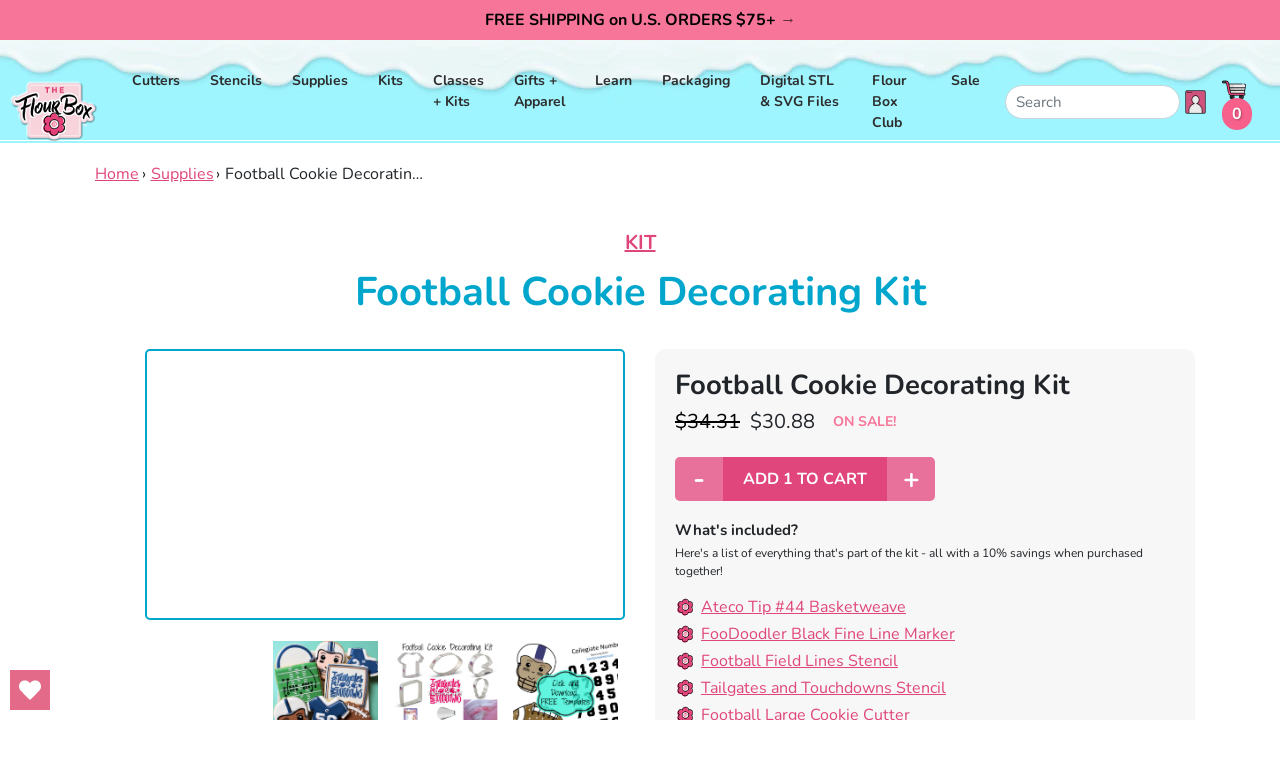

--- FILE ---
content_type: text/html; charset=utf-8
request_url: https://flourbox.com/collections/supplies/products/football-cookie-decorating-kit
body_size: 38696
content:
<!doctype html>
<html class="no-js supports-no-cookies" lang="en">
<head>
  <meta charset="utf-8">
  <meta http-equiv="X-UA-Compatible" content="IE=edge">
  <meta name="viewport" content="width=device-width,initial-scale=1">
  <meta name="theme-color" content="#c4cdd5">
  <link rel="canonical" href="https://flourbox.com/products/football-cookie-decorating-kit">
  <!-- <link href="https://fonts.googleapis.com/css?family=BioRhyme:300,400,700,800|Poppins:300,300i,400,400i,500,500i,600,700,800" rel="stylesheet"> --><link rel="shortcut icon" href="//flourbox.com/cdn/shop/files/FlourBox-Fav32x32_32x32.png?v=1753902254" type="image/png"><title>Football Cookie Decorating Kit
&ndash; The Flour Box</title><meta name="description" content="Football Decorating Kit. Recreate the Football Cookie Set. There are so many FUN goodies in this box! This kit includes: FIVE cutters (helmet, football, t-shirt/jersey, square, and skull), TWO stencils (Tailgates &amp;amp; Touchdowns and Football Field Lines), Boo Boo Stick, Tip #44, Ultra Fine Black Foodoodler, 10 Tipless">


<meta property="og:site_name" content="The Flour Box">
<meta property="og:url" content="https://flourbox.com/products/football-cookie-decorating-kit">
<meta property="og:title" content="Football Cookie Decorating Kit">
<meta property="og:type" content="product">
<meta property="og:description" content="Football Decorating Kit. Recreate the Football Cookie Set. There are so many FUN goodies in this box! This kit includes: FIVE cutters (helmet, football, t-shirt/jersey, square, and skull), TWO stencils (Tailgates &amp;amp; Touchdowns and Football Field Lines), Boo Boo Stick, Tip #44, Ultra Fine Black Foodoodler, 10 Tipless"><meta property="product:availability" content="instock">
  <meta property="product:price:amount" content="30.88">
  <meta property="product:price:currency" content="USD"><meta property="og:image" content="http://flourbox.com/cdn/shop/products/Football_Hero_Square.jpg?v=1573265244">
      <meta property="og:image:secure_url" content="https://flourbox.com/cdn/shop/products/Football_Hero_Square.jpg?v=1573265244">
      <meta property="og:image:width" content="4000">
      <meta property="og:image:height" content="3999">
      <meta property="og:image:alt" content="Football Cookie Decorating Kit"><meta property="og:image" content="http://flourbox.com/cdn/shop/products/Football_Cookie_Decorating_Kit.jpg?v=1573323817">
      <meta property="og:image:secure_url" content="https://flourbox.com/cdn/shop/products/Football_Cookie_Decorating_Kit.jpg?v=1573323817">
      <meta property="og:image:width" content="2646">
      <meta property="og:image:height" content="2646">
      <meta property="og:image:alt" content="Football Cookie Decorating Kit"><meta property="og:image" content="http://flourbox.com/cdn/shop/products/football_templates_download.png?v=1573323817">
      <meta property="og:image:secure_url" content="https://flourbox.com/cdn/shop/products/football_templates_download.png?v=1573323817">
      <meta property="og:image:width" content="1000">
      <meta property="og:image:height" content="1000">
      <meta property="og:image:alt" content="Football Cookie Decorating Kit">

<meta name="twitter:site" content="@">
<meta name="twitter:card" content="summary_large_image">
<meta name="twitter:title" content="Football Cookie Decorating Kit">
<meta name="twitter:description" content="Football Decorating Kit. Recreate the Football Cookie Set. There are so many FUN goodies in this box! This kit includes: FIVE cutters (helmet, football, t-shirt/jersey, square, and skull), TWO stencils (Tailgates &amp;amp; Touchdowns and Football Field Lines), Boo Boo Stick, Tip #44, Ultra Fine Black Foodoodler, 10 Tipless">

  <!-- 
<link type="text/css" href="//flourbox.com/cdn/shop/t/46/assets/layout.theme.css?v=29847097327357956841758737938?version=2.15" rel="stylesheet"><link type="text/css" href="//flourbox.com/cdn/shop/t/46/assets/layout.theme.styleLiquid.scss.css?v=75789508706063305271753925984" rel="stylesheet"> --><link href="//flourbox.com/cdn/shop/t/46/assets/theme.css?v=2.1.15.7&amp;v=140963675168558174961755704518" rel="stylesheet" type="text/css" media="all" /><style>
  @font-face {
  font-family: Nunito;
  font-weight: 700;
  font-style: normal;
  src: url("//flourbox.com/cdn/fonts/nunito/nunito_n7.37cf9b8cf43b3322f7e6e13ad2aad62ab5dc9109.woff2") format("woff2"),
       url("//flourbox.com/cdn/fonts/nunito/nunito_n7.45cfcfadc6630011252d54d5f5a2c7c98f60d5de.woff") format("woff");
}

  @font-face {
  font-family: Nunito;
  font-weight: 400;
  font-style: normal;
  src: url("//flourbox.com/cdn/fonts/nunito/nunito_n4.fc49103dc396b42cae9460289072d384b6c6eb63.woff2") format("woff2"),
       url("//flourbox.com/cdn/fonts/nunito/nunito_n4.5d26d13beeac3116db2479e64986cdeea4c8fbdd.woff") format("woff");
}

@font-face {
  font-family: Nunito;
  font-weight: 700;
  font-style: normal;
  src: url("//flourbox.com/cdn/fonts/nunito/nunito_n7.37cf9b8cf43b3322f7e6e13ad2aad62ab5dc9109.woff2") format("woff2"),
       url("//flourbox.com/cdn/fonts/nunito/nunito_n7.45cfcfadc6630011252d54d5f5a2c7c98f60d5de.woff") format("woff");
}

  @font-face {
  font-family: Nunito;
  font-weight: 700;
  font-style: italic;
  src: url("//flourbox.com/cdn/fonts/nunito/nunito_i7.3f8ba2027bc9ceb1b1764ecab15bae73f86c4632.woff2") format("woff2"),
       url("//flourbox.com/cdn/fonts/nunito/nunito_i7.82bfb5f86ec77ada3c9f660da22064c2e46e1469.woff") format("woff");
}


  :root {
    --color-accent: #c4cdd5;
    --color-body-text: #161d25;
    --color-main-background: #ffffff;
    --color-border: #849bb6;

    --font-heading: Nunito, sans-serif;
    --font-body: Nunito, sans-serif;
    --font-body-weight: 400;
    --font-body-style: normal;
    --font-body-bold-weight: 700;
  }
</style>


  <!-- Styles for Slick Carousel on CDN -->
  <link rel="stylesheet" type="text/css" href="//cdn.jsdelivr.net/npm/slick-carousel@1.8.1/slick/slick.css"/>
  <link rel="stylesheet" type="text/css" href="//cdn.jsdelivr.net/npm/slick-carousel@1.8.1/slick/slick-theme.css"/>

  <script>
    document.documentElement.className = document.documentElement.className.replace('no-js', '');

    window.theme = {
      strings: {
        addToCart: "Add to Cart",
        soldOut: "Sold Out",
        unavailable: "Unavailable"
      },
      moneyFormat: "${{amount}}"
    };

    
  </script>
  <script src="//ajax.googleapis.com/ajax/libs/jquery/1.9.0/jquery.js" type="text/javascript"></script>
  
<script type="text/javascript" src="//flourbox.com/cdn/shop/t/46/assets/theme-min.js?v=55513873097330815301753925951" defer="defer"></script>


  <link href="//flourbox.com/cdn/shop/t/46/assets/custom-fields.css?v=170964878729846089311753925842" rel="stylesheet" type="text/css" media="all" />
  <script src="//flourbox.com/cdn/shop/t/46/assets/custom-fields-widgets.js?v=160540944247093329111753925841" defer="defer"></script>
  <script>window.performance && window.performance.mark && window.performance.mark('shopify.content_for_header.start');</script><meta name="google-site-verification" content="1oqQ7_Z0Mr-4MUpsimzK9LPZB_a9c9zF9BY8HWy_XcY">
<meta id="shopify-digital-wallet" name="shopify-digital-wallet" content="/345812/digital_wallets/dialog">
<meta name="shopify-checkout-api-token" content="f6713f3febc6a59dd974546c788edd17">
<meta id="in-context-paypal-metadata" data-shop-id="345812" data-venmo-supported="false" data-environment="production" data-locale="en_US" data-paypal-v4="true" data-currency="USD">
<link rel="alternate" type="application/json+oembed" href="https://flourbox.com/products/football-cookie-decorating-kit.oembed">
<script async="async" src="/checkouts/internal/preloads.js?locale=en-US"></script>
<link rel="preconnect" href="https://shop.app" crossorigin="anonymous">
<script async="async" src="https://shop.app/checkouts/internal/preloads.js?locale=en-US&shop_id=345812" crossorigin="anonymous"></script>
<script id="shopify-features" type="application/json">{"accessToken":"f6713f3febc6a59dd974546c788edd17","betas":["rich-media-storefront-analytics"],"domain":"flourbox.com","predictiveSearch":true,"shopId":345812,"locale":"en"}</script>
<script>var Shopify = Shopify || {};
Shopify.shop = "flourbox.myshopify.com";
Shopify.locale = "en";
Shopify.currency = {"active":"USD","rate":"1.0"};
Shopify.country = "US";
Shopify.theme = {"name":"Live-Flourbox-2.2.17-ADA-Compliant","id":179765084462,"schema_name":"Starter theme","schema_version":"1.0.0","theme_store_id":null,"role":"main"};
Shopify.theme.handle = "null";
Shopify.theme.style = {"id":null,"handle":null};
Shopify.cdnHost = "flourbox.com/cdn";
Shopify.routes = Shopify.routes || {};
Shopify.routes.root = "/";</script>
<script type="module">!function(o){(o.Shopify=o.Shopify||{}).modules=!0}(window);</script>
<script>!function(o){function n(){var o=[];function n(){o.push(Array.prototype.slice.apply(arguments))}return n.q=o,n}var t=o.Shopify=o.Shopify||{};t.loadFeatures=n(),t.autoloadFeatures=n()}(window);</script>
<script>
  window.ShopifyPay = window.ShopifyPay || {};
  window.ShopifyPay.apiHost = "shop.app\/pay";
  window.ShopifyPay.redirectState = null;
</script>
<script id="shop-js-analytics" type="application/json">{"pageType":"product"}</script>
<script defer="defer" async type="module" src="//flourbox.com/cdn/shopifycloud/shop-js/modules/v2/client.init-shop-cart-sync_BN7fPSNr.en.esm.js"></script>
<script defer="defer" async type="module" src="//flourbox.com/cdn/shopifycloud/shop-js/modules/v2/chunk.common_Cbph3Kss.esm.js"></script>
<script defer="defer" async type="module" src="//flourbox.com/cdn/shopifycloud/shop-js/modules/v2/chunk.modal_DKumMAJ1.esm.js"></script>
<script type="module">
  await import("//flourbox.com/cdn/shopifycloud/shop-js/modules/v2/client.init-shop-cart-sync_BN7fPSNr.en.esm.js");
await import("//flourbox.com/cdn/shopifycloud/shop-js/modules/v2/chunk.common_Cbph3Kss.esm.js");
await import("//flourbox.com/cdn/shopifycloud/shop-js/modules/v2/chunk.modal_DKumMAJ1.esm.js");

  window.Shopify.SignInWithShop?.initShopCartSync?.({"fedCMEnabled":true,"windoidEnabled":true});

</script>
<script>
  window.Shopify = window.Shopify || {};
  if (!window.Shopify.featureAssets) window.Shopify.featureAssets = {};
  window.Shopify.featureAssets['shop-js'] = {"shop-cart-sync":["modules/v2/client.shop-cart-sync_CJVUk8Jm.en.esm.js","modules/v2/chunk.common_Cbph3Kss.esm.js","modules/v2/chunk.modal_DKumMAJ1.esm.js"],"init-fed-cm":["modules/v2/client.init-fed-cm_7Fvt41F4.en.esm.js","modules/v2/chunk.common_Cbph3Kss.esm.js","modules/v2/chunk.modal_DKumMAJ1.esm.js"],"init-shop-email-lookup-coordinator":["modules/v2/client.init-shop-email-lookup-coordinator_Cc088_bR.en.esm.js","modules/v2/chunk.common_Cbph3Kss.esm.js","modules/v2/chunk.modal_DKumMAJ1.esm.js"],"init-windoid":["modules/v2/client.init-windoid_hPopwJRj.en.esm.js","modules/v2/chunk.common_Cbph3Kss.esm.js","modules/v2/chunk.modal_DKumMAJ1.esm.js"],"shop-button":["modules/v2/client.shop-button_B0jaPSNF.en.esm.js","modules/v2/chunk.common_Cbph3Kss.esm.js","modules/v2/chunk.modal_DKumMAJ1.esm.js"],"shop-cash-offers":["modules/v2/client.shop-cash-offers_DPIskqss.en.esm.js","modules/v2/chunk.common_Cbph3Kss.esm.js","modules/v2/chunk.modal_DKumMAJ1.esm.js"],"shop-toast-manager":["modules/v2/client.shop-toast-manager_CK7RT69O.en.esm.js","modules/v2/chunk.common_Cbph3Kss.esm.js","modules/v2/chunk.modal_DKumMAJ1.esm.js"],"init-shop-cart-sync":["modules/v2/client.init-shop-cart-sync_BN7fPSNr.en.esm.js","modules/v2/chunk.common_Cbph3Kss.esm.js","modules/v2/chunk.modal_DKumMAJ1.esm.js"],"init-customer-accounts-sign-up":["modules/v2/client.init-customer-accounts-sign-up_CfPf4CXf.en.esm.js","modules/v2/client.shop-login-button_DeIztwXF.en.esm.js","modules/v2/chunk.common_Cbph3Kss.esm.js","modules/v2/chunk.modal_DKumMAJ1.esm.js"],"pay-button":["modules/v2/client.pay-button_CgIwFSYN.en.esm.js","modules/v2/chunk.common_Cbph3Kss.esm.js","modules/v2/chunk.modal_DKumMAJ1.esm.js"],"init-customer-accounts":["modules/v2/client.init-customer-accounts_DQ3x16JI.en.esm.js","modules/v2/client.shop-login-button_DeIztwXF.en.esm.js","modules/v2/chunk.common_Cbph3Kss.esm.js","modules/v2/chunk.modal_DKumMAJ1.esm.js"],"avatar":["modules/v2/client.avatar_BTnouDA3.en.esm.js"],"init-shop-for-new-customer-accounts":["modules/v2/client.init-shop-for-new-customer-accounts_CsZy_esa.en.esm.js","modules/v2/client.shop-login-button_DeIztwXF.en.esm.js","modules/v2/chunk.common_Cbph3Kss.esm.js","modules/v2/chunk.modal_DKumMAJ1.esm.js"],"shop-follow-button":["modules/v2/client.shop-follow-button_BRMJjgGd.en.esm.js","modules/v2/chunk.common_Cbph3Kss.esm.js","modules/v2/chunk.modal_DKumMAJ1.esm.js"],"checkout-modal":["modules/v2/client.checkout-modal_B9Drz_yf.en.esm.js","modules/v2/chunk.common_Cbph3Kss.esm.js","modules/v2/chunk.modal_DKumMAJ1.esm.js"],"shop-login-button":["modules/v2/client.shop-login-button_DeIztwXF.en.esm.js","modules/v2/chunk.common_Cbph3Kss.esm.js","modules/v2/chunk.modal_DKumMAJ1.esm.js"],"lead-capture":["modules/v2/client.lead-capture_DXYzFM3R.en.esm.js","modules/v2/chunk.common_Cbph3Kss.esm.js","modules/v2/chunk.modal_DKumMAJ1.esm.js"],"shop-login":["modules/v2/client.shop-login_CA5pJqmO.en.esm.js","modules/v2/chunk.common_Cbph3Kss.esm.js","modules/v2/chunk.modal_DKumMAJ1.esm.js"],"payment-terms":["modules/v2/client.payment-terms_BxzfvcZJ.en.esm.js","modules/v2/chunk.common_Cbph3Kss.esm.js","modules/v2/chunk.modal_DKumMAJ1.esm.js"]};
</script>
<script>(function() {
  var isLoaded = false;
  function asyncLoad() {
    if (isLoaded) return;
    isLoaded = true;
    var urls = ["https:\/\/mpop.pxucdn.com\/apps.pixelunion.net\/scripts\/js\/countdown\/bundle.min.js?shop=flourbox.myshopify.com","https:\/\/static.rechargecdn.com\/assets\/js\/widget.min.js?shop=flourbox.myshopify.com","https:\/\/s3.amazonaws.com\/pixelpop\/usercontent\/scripts\/45f91da5-4147-4e69-afc0-d3b9e1a0d18c\/pixelpop.js?shop=flourbox.myshopify.com","https:\/\/storage.nfcube.com\/instafeed-dbd977a62d03df1034aa2dc9a94ff671.js?shop=flourbox.myshopify.com","https:\/\/app.popt.in\/pixel.js?id=7467d2c564ee2\u0026shop=flourbox.myshopify.com","https:\/\/app.popt.in\/pixel.js?id=7467d2c564ee2\u0026shop=flourbox.myshopify.com","https:\/\/app.popt.in\/pixel.js?id=7467d2c564ee2\u0026shop=flourbox.myshopify.com","https:\/\/wishlisthero-assets.revampco.com\/store-front\/bundle2.js?shop=flourbox.myshopify.com","https:\/\/wishlisthero-assets.revampco.com\/store-front\/bundle2.js?shop=flourbox.myshopify.com","\/\/backinstock.useamp.com\/widget\/17971_1767154524.js?category=bis\u0026v=6\u0026shop=flourbox.myshopify.com"];
    for (var i = 0; i < urls.length; i++) {
      var s = document.createElement('script');
      s.type = 'text/javascript';
      s.async = true;
      s.src = urls[i];
      var x = document.getElementsByTagName('script')[0];
      x.parentNode.insertBefore(s, x);
    }
  };
  if(window.attachEvent) {
    window.attachEvent('onload', asyncLoad);
  } else {
    window.addEventListener('load', asyncLoad, false);
  }
})();</script>
<script id="__st">var __st={"a":345812,"offset":-18000,"reqid":"e9322275-35b2-4a20-a5af-f8cd28cee695-1769867876","pageurl":"flourbox.com\/collections\/supplies\/products\/football-cookie-decorating-kit","u":"24891b4bf3fd","p":"product","rtyp":"product","rid":3725296238676};</script>
<script>window.ShopifyPaypalV4VisibilityTracking = true;</script>
<script id="captcha-bootstrap">!function(){'use strict';const t='contact',e='account',n='new_comment',o=[[t,t],['blogs',n],['comments',n],[t,'customer']],c=[[e,'customer_login'],[e,'guest_login'],[e,'recover_customer_password'],[e,'create_customer']],r=t=>t.map((([t,e])=>`form[action*='/${t}']:not([data-nocaptcha='true']) input[name='form_type'][value='${e}']`)).join(','),a=t=>()=>t?[...document.querySelectorAll(t)].map((t=>t.form)):[];function s(){const t=[...o],e=r(t);return a(e)}const i='password',u='form_key',d=['recaptcha-v3-token','g-recaptcha-response','h-captcha-response',i],f=()=>{try{return window.sessionStorage}catch{return}},m='__shopify_v',_=t=>t.elements[u];function p(t,e,n=!1){try{const o=window.sessionStorage,c=JSON.parse(o.getItem(e)),{data:r}=function(t){const{data:e,action:n}=t;return t[m]||n?{data:e,action:n}:{data:t,action:n}}(c);for(const[e,n]of Object.entries(r))t.elements[e]&&(t.elements[e].value=n);n&&o.removeItem(e)}catch(o){console.error('form repopulation failed',{error:o})}}const l='form_type',E='cptcha';function T(t){t.dataset[E]=!0}const w=window,h=w.document,L='Shopify',v='ce_forms',y='captcha';let A=!1;((t,e)=>{const n=(g='f06e6c50-85a8-45c8-87d0-21a2b65856fe',I='https://cdn.shopify.com/shopifycloud/storefront-forms-hcaptcha/ce_storefront_forms_captcha_hcaptcha.v1.5.2.iife.js',D={infoText:'Protected by hCaptcha',privacyText:'Privacy',termsText:'Terms'},(t,e,n)=>{const o=w[L][v],c=o.bindForm;if(c)return c(t,g,e,D).then(n);var r;o.q.push([[t,g,e,D],n]),r=I,A||(h.body.append(Object.assign(h.createElement('script'),{id:'captcha-provider',async:!0,src:r})),A=!0)});var g,I,D;w[L]=w[L]||{},w[L][v]=w[L][v]||{},w[L][v].q=[],w[L][y]=w[L][y]||{},w[L][y].protect=function(t,e){n(t,void 0,e),T(t)},Object.freeze(w[L][y]),function(t,e,n,w,h,L){const[v,y,A,g]=function(t,e,n){const i=e?o:[],u=t?c:[],d=[...i,...u],f=r(d),m=r(i),_=r(d.filter((([t,e])=>n.includes(e))));return[a(f),a(m),a(_),s()]}(w,h,L),I=t=>{const e=t.target;return e instanceof HTMLFormElement?e:e&&e.form},D=t=>v().includes(t);t.addEventListener('submit',(t=>{const e=I(t);if(!e)return;const n=D(e)&&!e.dataset.hcaptchaBound&&!e.dataset.recaptchaBound,o=_(e),c=g().includes(e)&&(!o||!o.value);(n||c)&&t.preventDefault(),c&&!n&&(function(t){try{if(!f())return;!function(t){const e=f();if(!e)return;const n=_(t);if(!n)return;const o=n.value;o&&e.removeItem(o)}(t);const e=Array.from(Array(32),(()=>Math.random().toString(36)[2])).join('');!function(t,e){_(t)||t.append(Object.assign(document.createElement('input'),{type:'hidden',name:u})),t.elements[u].value=e}(t,e),function(t,e){const n=f();if(!n)return;const o=[...t.querySelectorAll(`input[type='${i}']`)].map((({name:t})=>t)),c=[...d,...o],r={};for(const[a,s]of new FormData(t).entries())c.includes(a)||(r[a]=s);n.setItem(e,JSON.stringify({[m]:1,action:t.action,data:r}))}(t,e)}catch(e){console.error('failed to persist form',e)}}(e),e.submit())}));const S=(t,e)=>{t&&!t.dataset[E]&&(n(t,e.some((e=>e===t))),T(t))};for(const o of['focusin','change'])t.addEventListener(o,(t=>{const e=I(t);D(e)&&S(e,y())}));const B=e.get('form_key'),M=e.get(l),P=B&&M;t.addEventListener('DOMContentLoaded',(()=>{const t=y();if(P)for(const e of t)e.elements[l].value===M&&p(e,B);[...new Set([...A(),...v().filter((t=>'true'===t.dataset.shopifyCaptcha))])].forEach((e=>S(e,t)))}))}(h,new URLSearchParams(w.location.search),n,t,e,['guest_login'])})(!0,!0)}();</script>
<script integrity="sha256-4kQ18oKyAcykRKYeNunJcIwy7WH5gtpwJnB7kiuLZ1E=" data-source-attribution="shopify.loadfeatures" defer="defer" src="//flourbox.com/cdn/shopifycloud/storefront/assets/storefront/load_feature-a0a9edcb.js" crossorigin="anonymous"></script>
<script crossorigin="anonymous" defer="defer" src="//flourbox.com/cdn/shopifycloud/storefront/assets/shopify_pay/storefront-65b4c6d7.js?v=20250812"></script>
<script data-source-attribution="shopify.dynamic_checkout.dynamic.init">var Shopify=Shopify||{};Shopify.PaymentButton=Shopify.PaymentButton||{isStorefrontPortableWallets:!0,init:function(){window.Shopify.PaymentButton.init=function(){};var t=document.createElement("script");t.src="https://flourbox.com/cdn/shopifycloud/portable-wallets/latest/portable-wallets.en.js",t.type="module",document.head.appendChild(t)}};
</script>
<script data-source-attribution="shopify.dynamic_checkout.buyer_consent">
  function portableWalletsHideBuyerConsent(e){var t=document.getElementById("shopify-buyer-consent"),n=document.getElementById("shopify-subscription-policy-button");t&&n&&(t.classList.add("hidden"),t.setAttribute("aria-hidden","true"),n.removeEventListener("click",e))}function portableWalletsShowBuyerConsent(e){var t=document.getElementById("shopify-buyer-consent"),n=document.getElementById("shopify-subscription-policy-button");t&&n&&(t.classList.remove("hidden"),t.removeAttribute("aria-hidden"),n.addEventListener("click",e))}window.Shopify?.PaymentButton&&(window.Shopify.PaymentButton.hideBuyerConsent=portableWalletsHideBuyerConsent,window.Shopify.PaymentButton.showBuyerConsent=portableWalletsShowBuyerConsent);
</script>
<script data-source-attribution="shopify.dynamic_checkout.cart.bootstrap">document.addEventListener("DOMContentLoaded",(function(){function t(){return document.querySelector("shopify-accelerated-checkout-cart, shopify-accelerated-checkout")}if(t())Shopify.PaymentButton.init();else{new MutationObserver((function(e,n){t()&&(Shopify.PaymentButton.init(),n.disconnect())})).observe(document.body,{childList:!0,subtree:!0})}}));
</script>
<script id='scb4127' type='text/javascript' async='' src='https://flourbox.com/cdn/shopifycloud/privacy-banner/storefront-banner.js'></script><link id="shopify-accelerated-checkout-styles" rel="stylesheet" media="screen" href="https://flourbox.com/cdn/shopifycloud/portable-wallets/latest/accelerated-checkout-backwards-compat.css" crossorigin="anonymous">
<style id="shopify-accelerated-checkout-cart">
        #shopify-buyer-consent {
  margin-top: 1em;
  display: inline-block;
  width: 100%;
}

#shopify-buyer-consent.hidden {
  display: none;
}

#shopify-subscription-policy-button {
  background: none;
  border: none;
  padding: 0;
  text-decoration: underline;
  font-size: inherit;
  cursor: pointer;
}

#shopify-subscription-policy-button::before {
  box-shadow: none;
}

      </style>

<script>window.performance && window.performance.mark && window.performance.mark('shopify.content_for_header.end');</script>
<!-- BEGIN app block: shopify://apps/wishlist-hero/blocks/app-embed/a9a5079b-59e8-47cb-b659-ecf1c60b9b72 -->


  <script type="application/json" id="WH-ProductJson-product-template">
    {"id":3725296238676,"title":"Football Cookie Decorating Kit","handle":"football-cookie-decorating-kit","description":"\u003cp\u003e\u003cb\u003eFootball Decorating Kit. \u003c\/b\u003eRecreate the Football Cookie Set. \u003cspan\u003eThere are so many FUN goodies in this box! This kit includes: FIVE cutters (helmet, football, t-shirt\/jersey, square, and skull), TWO stencils (Tailgates \u0026amp; Touchdowns and Football Field Lines), Boo Boo Stick, Tip #44, Ultra Fine Black Foodoodler, 10 Tipless Bags (5 10\" and 5 13\")! **kit does not include standard decorating supplies like ingredients, standard tips like #1 or  #2, or food gels. These need to be purchased separately\u003c\/span\u003e\u003cspan\u003e\u003cbr\u003e\u003c\/span\u003e\u003c\/p\u003e\n\u003cp\u003e \u003c\/p\u003e\n\u003cp\u003eDownload 3 Free Templates and Royal Icing Transfer Sheet (.zip file) - \u003ca href=\"https:\/\/cdn.shopify.com\/s\/files\/1\/0034\/5812\/files\/football_cookie_kit_templates.zip?244\" target=\"_blank\" rel=\"noopener noreferrer\"\u003eCLICK HERE\u003c\/a\u003e\u003c\/p\u003e\n\u003cp\u003e \u003c\/p\u003e\n\u003cp\u003eRead the blog post and watch the free video tutorial - \u003ca href=\"https:\/\/www.flourboxbakery.com\/blogs\/tidbits\/how-to-decorate-six-football-cookies\" target=\"_blank\" rel=\"noopener noreferrer\"\u003eCLICK HERE\u003c\/a\u003e\u003c\/p\u003e","published_at":"2019-08-26T10:34:25-04:00","created_at":"2019-08-22T06:31:08-04:00","vendor":"Flour Box Bakery","type":"Kit","tags":["cutter","fall","kit","sports","stencil","supplies"],"price":3088,"price_min":3088,"price_max":3088,"available":true,"price_varies":false,"compare_at_price":3431,"compare_at_price_min":3431,"compare_at_price_max":3431,"compare_at_price_varies":false,"variants":[{"id":29147562278996,"title":"Default Title","option1":"Default Title","option2":null,"option3":null,"sku":"FBDC103","requires_shipping":true,"taxable":true,"featured_image":null,"available":true,"name":"Football Cookie Decorating Kit","public_title":null,"options":["Default Title"],"price":3088,"weight":0,"compare_at_price":3431,"inventory_quantity":20,"inventory_management":"shopify","inventory_policy":"deny","barcode":"","requires_selling_plan":false,"selling_plan_allocations":[]}],"images":["\/\/flourbox.com\/cdn\/shop\/products\/Football_Hero_Square.jpg?v=1573265244","\/\/flourbox.com\/cdn\/shop\/products\/Football_Cookie_Decorating_Kit.jpg?v=1573323817","\/\/flourbox.com\/cdn\/shop\/products\/football_templates_download.png?v=1573323817"],"featured_image":"\/\/flourbox.com\/cdn\/shop\/products\/Football_Hero_Square.jpg?v=1573265244","options":["Title"],"media":[{"alt":null,"id":5620084801620,"position":1,"preview_image":{"aspect_ratio":1.0,"height":3999,"width":4000,"src":"\/\/flourbox.com\/cdn\/shop\/products\/Football_Hero_Square.jpg?v=1573265244"},"aspect_ratio":1.0,"height":3999,"media_type":"image","src":"\/\/flourbox.com\/cdn\/shop\/products\/Football_Hero_Square.jpg?v=1573265244","width":4000},{"alt":null,"id":5626934493268,"position":2,"preview_image":{"aspect_ratio":1.0,"height":2646,"width":2646,"src":"\/\/flourbox.com\/cdn\/shop\/products\/Football_Cookie_Decorating_Kit.jpg?v=1573323817"},"aspect_ratio":1.0,"height":2646,"media_type":"image","src":"\/\/flourbox.com\/cdn\/shop\/products\/Football_Cookie_Decorating_Kit.jpg?v=1573323817","width":2646},{"alt":null,"id":5626934526036,"position":3,"preview_image":{"aspect_ratio":1.0,"height":1000,"width":1000,"src":"\/\/flourbox.com\/cdn\/shop\/products\/football_templates_download.png?v=1573323817"},"aspect_ratio":1.0,"height":1000,"media_type":"image","src":"\/\/flourbox.com\/cdn\/shop\/products\/football_templates_download.png?v=1573323817","width":1000}],"requires_selling_plan":false,"selling_plan_groups":[],"content":"\u003cp\u003e\u003cb\u003eFootball Decorating Kit. \u003c\/b\u003eRecreate the Football Cookie Set. \u003cspan\u003eThere are so many FUN goodies in this box! This kit includes: FIVE cutters (helmet, football, t-shirt\/jersey, square, and skull), TWO stencils (Tailgates \u0026amp; Touchdowns and Football Field Lines), Boo Boo Stick, Tip #44, Ultra Fine Black Foodoodler, 10 Tipless Bags (5 10\" and 5 13\")! **kit does not include standard decorating supplies like ingredients, standard tips like #1 or  #2, or food gels. These need to be purchased separately\u003c\/span\u003e\u003cspan\u003e\u003cbr\u003e\u003c\/span\u003e\u003c\/p\u003e\n\u003cp\u003e \u003c\/p\u003e\n\u003cp\u003eDownload 3 Free Templates and Royal Icing Transfer Sheet (.zip file) - \u003ca href=\"https:\/\/cdn.shopify.com\/s\/files\/1\/0034\/5812\/files\/football_cookie_kit_templates.zip?244\" target=\"_blank\" rel=\"noopener noreferrer\"\u003eCLICK HERE\u003c\/a\u003e\u003c\/p\u003e\n\u003cp\u003e \u003c\/p\u003e\n\u003cp\u003eRead the blog post and watch the free video tutorial - \u003ca href=\"https:\/\/www.flourboxbakery.com\/blogs\/tidbits\/how-to-decorate-six-football-cookies\" target=\"_blank\" rel=\"noopener noreferrer\"\u003eCLICK HERE\u003c\/a\u003e\u003c\/p\u003e"}
  </script>

<script type="text/javascript">
  
    window.wishlisthero_buttonProdPageClasses = [];
  
  
    window.wishlisthero_cartDotClasses = [];
  
</script>
<!-- BEGIN app snippet: extraStyles -->

<style>
  .wishlisthero-floating {
    position: absolute;
    top: 5px;
    z-index: 21;
    border-radius: 100%;
    width: fit-content;
    right: 5px;
    left: auto;
    &.wlh-left-btn {
      left: 5px !important;
      right: auto !important;
    }
    &.wlh-right-btn {
      right: 5px !important;
      left: auto !important;
    }
    
  }
  @media(min-width:1300px) {
    .product-item__link.product-item__image--margins .wishlisthero-floating, {
      
        left: 50% !important;
        margin-left: -295px;
      
    }
  }
  .MuiTypography-h1,.MuiTypography-h2,.MuiTypography-h3,.MuiTypography-h4,.MuiTypography-h5,.MuiTypography-h6,.MuiButton-root,.MuiCardHeader-title a {
    font-family: ,  !important;
  }
</style>






<!-- END app snippet -->
<!-- BEGIN app snippet: renderAssets -->

  <link rel="preload" href="https://cdn.shopify.com/extensions/019badc7-12fe-783e-9dfe-907190f91114/wishlist-hero-81/assets/default.css" as="style" onload="this.onload=null;this.rel='stylesheet'">
  <noscript><link href="//cdn.shopify.com/extensions/019badc7-12fe-783e-9dfe-907190f91114/wishlist-hero-81/assets/default.css" rel="stylesheet" type="text/css" media="all" /></noscript>
  <script defer src="https://cdn.shopify.com/extensions/019badc7-12fe-783e-9dfe-907190f91114/wishlist-hero-81/assets/default.js"></script>
<!-- END app snippet -->


<script type="text/javascript">
  try{
  
    var scr_bdl_path = "https://cdn.shopify.com/extensions/019badc7-12fe-783e-9dfe-907190f91114/wishlist-hero-81/assets/bundle2.js";
    window._wh_asset_path = scr_bdl_path.substring(0,scr_bdl_path.lastIndexOf("/")) + "/";
  

  }catch(e){ console.log(e)}
  try{

  
    window.WishListHero_setting = {"ButtonColor":"rgb(228, 106, 138)","IconColor":"rgba(255, 255, 255, 1)","IconType":"Heart","IconTypeNum":"1","ThrdParty_Trans_active":false,"ButtonTextBeforeAdding":"Add to wishlist","ButtonTextAfterAdding":"ADDED TO WISHLIST","AnimationAfterAddition":"Shake up and down","ButtonTextAddToCart":"ADD TO CART","ButtonTextOutOfStock":"OUT OF STOCK","ButtonTextAddAllToCart":"ADD ALL TO CART","ButtonTextRemoveAllToCart":"REMOVE ALL FROM WISHLIST","AddedProductNotificationText":"Product added to wishlist successfully","AddedProductToCartNotificationText":"Product added to cart successfully","ViewCartLinkText":"View Cart","SharePopup_TitleText":"Share My wishlist","SharePopup_shareBtnText":"Share wishlist","SharePopup_shareHederText":"Share on Social Networks","SharePopup_shareCopyText":"Or copy Wishlist link to share","SharePopup_shareCancelBtnText":"cancel","SharePopup_shareCopyBtnText":"copy","SharePopup_shareCopiedText":"Copied","SendEMailPopup_BtnText":"send email","SendEMailPopup_FromText":"Your Name","SendEMailPopup_ToText":"To email","SendEMailPopup_BodyText":"Note","SendEMailPopup_SendBtnText":"send","SendEMailPopup_SendNotificationText":"email sent successfully","SendEMailPopup_TitleText":"Send My Wislist via Email","AddProductMessageText":"Are you sure you want to add all items to cart ?","RemoveProductMessageText":"Are you sure you want to remove this item from your wishlist ?","RemoveAllProductMessageText":"Are you sure you want to remove all items from your wishlist ?","RemovedProductNotificationText":"Product removed from wishlist successfully","AddAllOutOfStockProductNotificationText":"There seems to have been an issue adding items to cart, please try again later","RemovePopupOkText":"ok","RemovePopup_HeaderText":"ARE YOU SURE?","ViewWishlistText":"View wishlist","EmptyWishlistText":"there are no items in this wishlist","BuyNowButtonText":"Buy Now","BuyNowButtonColor":"rgb(228, 106, 138)","BuyNowTextButtonColor":"rgb(0, 0, 0)","Wishlist_Title":"My Wishlist","WishlistHeaderTitleAlignment":"Left","WishlistProductImageSize":"Normal","PriceColor":"rgb(0, 122, 206)","HeaderFontSize":"30","HeaderColor":"","PriceFontSize":"18","ProductNameFontSize":"16","LaunchPointType":"floating_point","DisplayWishlistAs":"seprate_page","DisplayButtonAs":"button_with_icon","PopupSize":"md","ButtonUserConfirmationState":"skipped","ButtonColorAndStyleConfirmationState":"skipped","HideAddToCartButton":false,"NoRedirectAfterAddToCart":false,"DisableGuestCustomer":false,"LoginPopupContent":"Please login to save your wishlist across devices.","LoginPopupLoginBtnText":"Login","LoginPopupContentFontSize":"20","NotificationPopupPosition":"right","WishlistButtonTextColor":"rgba(14, 14, 14, 1)","EnableRemoveFromWishlistAfterAddButtonText":"Remove from wishlist","ShareNetworks":{"Facebook":true,"Twitter":true,"LinkedIn":true,"WhatsApp":true,"Pinterest":true,"Telegram":true,"Viber":true,"Reddit":true,"Email_Client":true,"VK":true,"OK":true,"Tumblr":true,"Livejournal":true,"Mailru":true,"Workplace":true,"Line":true},"_id":"68d3e24924f0502e33b6c348","ButtonFontSize":"16","DateFontSize":"16","EnableCollection":false,"EnableShare":true,"RemovePowerBy":true,"EnableFBPixel":true,"EnableGTagIntegration":true,"EnableKlaviyoOnsiteTracking":false,"DisapleApp":false,"FloatPointPossition":"bottom_left","HeartStateToggle":true,"HeaderMenuItemsIndicator":true,"EnableRemoveFromWishlistAfterAdd":true,"Shop":"flourbox.myshopify.com","shop":"flourbox.myshopify.com","Status":"Active","Plan":"GOLD"};
    if(typeof(window.WishListHero_setting_theme_override) != "undefined"){
                                                                                window.WishListHero_setting = {
                                                                                    ...window.WishListHero_setting,
                                                                                    ...window.WishListHero_setting_theme_override
                                                                                };
                                                                            }
                                                                            // Done

  
    if(window.WishListHero_setting){
    window.WishListHero_setting.disableAutomaticButtonAddition = true;
    }
  

  }catch(e){ console.error('Error loading config',e); }
</script>


  <script src="https://cdn.shopify.com/extensions/019badc7-12fe-783e-9dfe-907190f91114/wishlist-hero-81/assets/bundle2.js" defer></script>



<script type="text/javascript">
  if (!window.__wishlistHeroArriveScriptLoaded) {
    window.__wishlistHeroArriveScriptLoaded = true;
    function wh_loadScript(scriptUrl) {
      const script = document.createElement('script'); script.src = scriptUrl;
      document.body.appendChild(script);
      return new Promise((res, rej) => { script.onload = function () { res(); }; script.onerror = function () { rej(); } });
    }
  }
  document.addEventListener("DOMContentLoaded", () => {
      wh_loadScript('https://cdn.shopify.com/extensions/019badc7-12fe-783e-9dfe-907190f91114/wishlist-hero-81/assets/arrive.min.js').then(function () {
          document.arrive('.wishlist-hero-custom-button', function (wishlistButton) {
              var ev = new
                  CustomEvent('wishlist-hero-add-to-custom-element', { detail: wishlistButton }); document.dispatchEvent(ev);
          });
      });
  });
</script>


<!-- BEGIN app snippet: TransArray -->
<script>
  window.WLH_reload_translations = function() {
    let _wlh_res = {};
    if (window.WishListHero_setting && window.WishListHero_setting['ThrdParty_Trans_active']) {

      
        

        window.WishListHero_setting["ButtonTextBeforeAdding"] = "";
        _wlh_res["ButtonTextBeforeAdding"] = "";
        

        window.WishListHero_setting["ButtonTextAfterAdding"] = "";
        _wlh_res["ButtonTextAfterAdding"] = "";
        

        window.WishListHero_setting["ButtonTextAddToCart"] = "";
        _wlh_res["ButtonTextAddToCart"] = "";
        

        window.WishListHero_setting["ButtonTextOutOfStock"] = "";
        _wlh_res["ButtonTextOutOfStock"] = "";
        

        window.WishListHero_setting["ButtonTextAddAllToCart"] = "";
        _wlh_res["ButtonTextAddAllToCart"] = "";
        

        window.WishListHero_setting["ButtonTextRemoveAllToCart"] = "";
        _wlh_res["ButtonTextRemoveAllToCart"] = "";
        

        window.WishListHero_setting["AddedProductNotificationText"] = "";
        _wlh_res["AddedProductNotificationText"] = "";
        

        window.WishListHero_setting["AddedProductToCartNotificationText"] = "";
        _wlh_res["AddedProductToCartNotificationText"] = "";
        

        window.WishListHero_setting["ViewCartLinkText"] = "";
        _wlh_res["ViewCartLinkText"] = "";
        

        window.WishListHero_setting["SharePopup_TitleText"] = "";
        _wlh_res["SharePopup_TitleText"] = "";
        

        window.WishListHero_setting["SharePopup_shareBtnText"] = "";
        _wlh_res["SharePopup_shareBtnText"] = "";
        

        window.WishListHero_setting["SharePopup_shareHederText"] = "";
        _wlh_res["SharePopup_shareHederText"] = "";
        

        window.WishListHero_setting["SharePopup_shareCopyText"] = "";
        _wlh_res["SharePopup_shareCopyText"] = "";
        

        window.WishListHero_setting["SharePopup_shareCancelBtnText"] = "";
        _wlh_res["SharePopup_shareCancelBtnText"] = "";
        

        window.WishListHero_setting["SharePopup_shareCopyBtnText"] = "";
        _wlh_res["SharePopup_shareCopyBtnText"] = "";
        

        window.WishListHero_setting["SendEMailPopup_BtnText"] = "";
        _wlh_res["SendEMailPopup_BtnText"] = "";
        

        window.WishListHero_setting["SendEMailPopup_FromText"] = "";
        _wlh_res["SendEMailPopup_FromText"] = "";
        

        window.WishListHero_setting["SendEMailPopup_ToText"] = "";
        _wlh_res["SendEMailPopup_ToText"] = "";
        

        window.WishListHero_setting["SendEMailPopup_BodyText"] = "";
        _wlh_res["SendEMailPopup_BodyText"] = "";
        

        window.WishListHero_setting["SendEMailPopup_SendBtnText"] = "";
        _wlh_res["SendEMailPopup_SendBtnText"] = "";
        

        window.WishListHero_setting["SendEMailPopup_SendNotificationText"] = "";
        _wlh_res["SendEMailPopup_SendNotificationText"] = "";
        

        window.WishListHero_setting["SendEMailPopup_TitleText"] = "";
        _wlh_res["SendEMailPopup_TitleText"] = "";
        

        window.WishListHero_setting["AddProductMessageText"] = "";
        _wlh_res["AddProductMessageText"] = "";
        

        window.WishListHero_setting["RemoveProductMessageText"] = "";
        _wlh_res["RemoveProductMessageText"] = "";
        

        window.WishListHero_setting["RemoveAllProductMessageText"] = "";
        _wlh_res["RemoveAllProductMessageText"] = "";
        

        window.WishListHero_setting["RemovedProductNotificationText"] = "";
        _wlh_res["RemovedProductNotificationText"] = "";
        

        window.WishListHero_setting["AddAllOutOfStockProductNotificationText"] = "";
        _wlh_res["AddAllOutOfStockProductNotificationText"] = "";
        

        window.WishListHero_setting["RemovePopupOkText"] = "";
        _wlh_res["RemovePopupOkText"] = "";
        

        window.WishListHero_setting["RemovePopup_HeaderText"] = "";
        _wlh_res["RemovePopup_HeaderText"] = "";
        

        window.WishListHero_setting["ViewWishlistText"] = "";
        _wlh_res["ViewWishlistText"] = "";
        

        window.WishListHero_setting["EmptyWishlistText"] = "";
        _wlh_res["EmptyWishlistText"] = "";
        

        window.WishListHero_setting["BuyNowButtonText"] = "";
        _wlh_res["BuyNowButtonText"] = "";
        

        window.WishListHero_setting["Wishlist_Title"] = "";
        _wlh_res["Wishlist_Title"] = "";
        

        window.WishListHero_setting["LoginPopupContent"] = "";
        _wlh_res["LoginPopupContent"] = "";
        

        window.WishListHero_setting["LoginPopupLoginBtnText"] = "";
        _wlh_res["LoginPopupLoginBtnText"] = "";
        

        window.WishListHero_setting["EnableRemoveFromWishlistAfterAddButtonText"] = "";
        _wlh_res["EnableRemoveFromWishlistAfterAddButtonText"] = "";
        

        window.WishListHero_setting["LowStockEmailSubject"] = "";
        _wlh_res["LowStockEmailSubject"] = "";
        

        window.WishListHero_setting["OnSaleEmailSubject"] = "";
        _wlh_res["OnSaleEmailSubject"] = "";
        

        window.WishListHero_setting["SharePopup_shareCopiedText"] = "";
        _wlh_res["SharePopup_shareCopiedText"] = "";
    }
    return _wlh_res;
  }
  window.WLH_reload_translations();
</script><!-- END app snippet -->

<!-- END app block --><link href="https://monorail-edge.shopifysvc.com" rel="dns-prefetch">
<script>(function(){if ("sendBeacon" in navigator && "performance" in window) {try {var session_token_from_headers = performance.getEntriesByType('navigation')[0].serverTiming.find(x => x.name == '_s').description;} catch {var session_token_from_headers = undefined;}var session_cookie_matches = document.cookie.match(/_shopify_s=([^;]*)/);var session_token_from_cookie = session_cookie_matches && session_cookie_matches.length === 2 ? session_cookie_matches[1] : "";var session_token = session_token_from_headers || session_token_from_cookie || "";function handle_abandonment_event(e) {var entries = performance.getEntries().filter(function(entry) {return /monorail-edge.shopifysvc.com/.test(entry.name);});if (!window.abandonment_tracked && entries.length === 0) {window.abandonment_tracked = true;var currentMs = Date.now();var navigation_start = performance.timing.navigationStart;var payload = {shop_id: 345812,url: window.location.href,navigation_start,duration: currentMs - navigation_start,session_token,page_type: "product"};window.navigator.sendBeacon("https://monorail-edge.shopifysvc.com/v1/produce", JSON.stringify({schema_id: "online_store_buyer_site_abandonment/1.1",payload: payload,metadata: {event_created_at_ms: currentMs,event_sent_at_ms: currentMs}}));}}window.addEventListener('pagehide', handle_abandonment_event);}}());</script>
<script id="web-pixels-manager-setup">(function e(e,d,r,n,o){if(void 0===o&&(o={}),!Boolean(null===(a=null===(i=window.Shopify)||void 0===i?void 0:i.analytics)||void 0===a?void 0:a.replayQueue)){var i,a;window.Shopify=window.Shopify||{};var t=window.Shopify;t.analytics=t.analytics||{};var s=t.analytics;s.replayQueue=[],s.publish=function(e,d,r){return s.replayQueue.push([e,d,r]),!0};try{self.performance.mark("wpm:start")}catch(e){}var l=function(){var e={modern:/Edge?\/(1{2}[4-9]|1[2-9]\d|[2-9]\d{2}|\d{4,})\.\d+(\.\d+|)|Firefox\/(1{2}[4-9]|1[2-9]\d|[2-9]\d{2}|\d{4,})\.\d+(\.\d+|)|Chrom(ium|e)\/(9{2}|\d{3,})\.\d+(\.\d+|)|(Maci|X1{2}).+ Version\/(15\.\d+|(1[6-9]|[2-9]\d|\d{3,})\.\d+)([,.]\d+|)( \(\w+\)|)( Mobile\/\w+|) Safari\/|Chrome.+OPR\/(9{2}|\d{3,})\.\d+\.\d+|(CPU[ +]OS|iPhone[ +]OS|CPU[ +]iPhone|CPU IPhone OS|CPU iPad OS)[ +]+(15[._]\d+|(1[6-9]|[2-9]\d|\d{3,})[._]\d+)([._]\d+|)|Android:?[ /-](13[3-9]|1[4-9]\d|[2-9]\d{2}|\d{4,})(\.\d+|)(\.\d+|)|Android.+Firefox\/(13[5-9]|1[4-9]\d|[2-9]\d{2}|\d{4,})\.\d+(\.\d+|)|Android.+Chrom(ium|e)\/(13[3-9]|1[4-9]\d|[2-9]\d{2}|\d{4,})\.\d+(\.\d+|)|SamsungBrowser\/([2-9]\d|\d{3,})\.\d+/,legacy:/Edge?\/(1[6-9]|[2-9]\d|\d{3,})\.\d+(\.\d+|)|Firefox\/(5[4-9]|[6-9]\d|\d{3,})\.\d+(\.\d+|)|Chrom(ium|e)\/(5[1-9]|[6-9]\d|\d{3,})\.\d+(\.\d+|)([\d.]+$|.*Safari\/(?![\d.]+ Edge\/[\d.]+$))|(Maci|X1{2}).+ Version\/(10\.\d+|(1[1-9]|[2-9]\d|\d{3,})\.\d+)([,.]\d+|)( \(\w+\)|)( Mobile\/\w+|) Safari\/|Chrome.+OPR\/(3[89]|[4-9]\d|\d{3,})\.\d+\.\d+|(CPU[ +]OS|iPhone[ +]OS|CPU[ +]iPhone|CPU IPhone OS|CPU iPad OS)[ +]+(10[._]\d+|(1[1-9]|[2-9]\d|\d{3,})[._]\d+)([._]\d+|)|Android:?[ /-](13[3-9]|1[4-9]\d|[2-9]\d{2}|\d{4,})(\.\d+|)(\.\d+|)|Mobile Safari.+OPR\/([89]\d|\d{3,})\.\d+\.\d+|Android.+Firefox\/(13[5-9]|1[4-9]\d|[2-9]\d{2}|\d{4,})\.\d+(\.\d+|)|Android.+Chrom(ium|e)\/(13[3-9]|1[4-9]\d|[2-9]\d{2}|\d{4,})\.\d+(\.\d+|)|Android.+(UC? ?Browser|UCWEB|U3)[ /]?(15\.([5-9]|\d{2,})|(1[6-9]|[2-9]\d|\d{3,})\.\d+)\.\d+|SamsungBrowser\/(5\.\d+|([6-9]|\d{2,})\.\d+)|Android.+MQ{2}Browser\/(14(\.(9|\d{2,})|)|(1[5-9]|[2-9]\d|\d{3,})(\.\d+|))(\.\d+|)|K[Aa][Ii]OS\/(3\.\d+|([4-9]|\d{2,})\.\d+)(\.\d+|)/},d=e.modern,r=e.legacy,n=navigator.userAgent;return n.match(d)?"modern":n.match(r)?"legacy":"unknown"}(),u="modern"===l?"modern":"legacy",c=(null!=n?n:{modern:"",legacy:""})[u],f=function(e){return[e.baseUrl,"/wpm","/b",e.hashVersion,"modern"===e.buildTarget?"m":"l",".js"].join("")}({baseUrl:d,hashVersion:r,buildTarget:u}),m=function(e){var d=e.version,r=e.bundleTarget,n=e.surface,o=e.pageUrl,i=e.monorailEndpoint;return{emit:function(e){var a=e.status,t=e.errorMsg,s=(new Date).getTime(),l=JSON.stringify({metadata:{event_sent_at_ms:s},events:[{schema_id:"web_pixels_manager_load/3.1",payload:{version:d,bundle_target:r,page_url:o,status:a,surface:n,error_msg:t},metadata:{event_created_at_ms:s}}]});if(!i)return console&&console.warn&&console.warn("[Web Pixels Manager] No Monorail endpoint provided, skipping logging."),!1;try{return self.navigator.sendBeacon.bind(self.navigator)(i,l)}catch(e){}var u=new XMLHttpRequest;try{return u.open("POST",i,!0),u.setRequestHeader("Content-Type","text/plain"),u.send(l),!0}catch(e){return console&&console.warn&&console.warn("[Web Pixels Manager] Got an unhandled error while logging to Monorail."),!1}}}}({version:r,bundleTarget:l,surface:e.surface,pageUrl:self.location.href,monorailEndpoint:e.monorailEndpoint});try{o.browserTarget=l,function(e){var d=e.src,r=e.async,n=void 0===r||r,o=e.onload,i=e.onerror,a=e.sri,t=e.scriptDataAttributes,s=void 0===t?{}:t,l=document.createElement("script"),u=document.querySelector("head"),c=document.querySelector("body");if(l.async=n,l.src=d,a&&(l.integrity=a,l.crossOrigin="anonymous"),s)for(var f in s)if(Object.prototype.hasOwnProperty.call(s,f))try{l.dataset[f]=s[f]}catch(e){}if(o&&l.addEventListener("load",o),i&&l.addEventListener("error",i),u)u.appendChild(l);else{if(!c)throw new Error("Did not find a head or body element to append the script");c.appendChild(l)}}({src:f,async:!0,onload:function(){if(!function(){var e,d;return Boolean(null===(d=null===(e=window.Shopify)||void 0===e?void 0:e.analytics)||void 0===d?void 0:d.initialized)}()){var d=window.webPixelsManager.init(e)||void 0;if(d){var r=window.Shopify.analytics;r.replayQueue.forEach((function(e){var r=e[0],n=e[1],o=e[2];d.publishCustomEvent(r,n,o)})),r.replayQueue=[],r.publish=d.publishCustomEvent,r.visitor=d.visitor,r.initialized=!0}}},onerror:function(){return m.emit({status:"failed",errorMsg:"".concat(f," has failed to load")})},sri:function(e){var d=/^sha384-[A-Za-z0-9+/=]+$/;return"string"==typeof e&&d.test(e)}(c)?c:"",scriptDataAttributes:o}),m.emit({status:"loading"})}catch(e){m.emit({status:"failed",errorMsg:(null==e?void 0:e.message)||"Unknown error"})}}})({shopId: 345812,storefrontBaseUrl: "https://flourbox.com",extensionsBaseUrl: "https://extensions.shopifycdn.com/cdn/shopifycloud/web-pixels-manager",monorailEndpoint: "https://monorail-edge.shopifysvc.com/unstable/produce_batch",surface: "storefront-renderer",enabledBetaFlags: ["2dca8a86"],webPixelsConfigList: [{"id":"965116206","configuration":"{\"config\":\"{\\\"google_tag_ids\\\":[\\\"AW-1026784055\\\",\\\"GT-MQXZXWKW\\\",\\\"G-DRVWE2ZV6Z\\\"],\\\"target_country\\\":\\\"US\\\",\\\"gtag_events\\\":[{\\\"type\\\":\\\"begin_checkout\\\",\\\"action_label\\\":\\\"AW-1026784055\\\/vtKyCPmfg_EZELf2zekD\\\"},{\\\"type\\\":\\\"search\\\",\\\"action_label\\\":\\\"AW-1026784055\\\/bCA5CPOfg_EZELf2zekD\\\"},{\\\"type\\\":\\\"view_item\\\",\\\"action_label\\\":[\\\"AW-1026784055\\\/gOsRCPCfg_EZELf2zekD\\\",\\\"MC-CVY7KSEGXV\\\"]},{\\\"type\\\":\\\"purchase\\\",\\\"action_label\\\":[\\\"AW-1026784055\\\/UAQFCOqfg_EZELf2zekD\\\",\\\"MC-CVY7KSEGXV\\\"]},{\\\"type\\\":\\\"page_view\\\",\\\"action_label\\\":[\\\"AW-1026784055\\\/jVgPCO2fg_EZELf2zekD\\\",\\\"MC-CVY7KSEGXV\\\"]},{\\\"type\\\":\\\"add_payment_info\\\",\\\"action_label\\\":\\\"AW-1026784055\\\/5y9LCPyfg_EZELf2zekD\\\"},{\\\"type\\\":\\\"add_to_cart\\\",\\\"action_label\\\":\\\"AW-1026784055\\\/0IkcCPafg_EZELf2zekD\\\"}],\\\"enable_monitoring_mode\\\":false}\"}","eventPayloadVersion":"v1","runtimeContext":"OPEN","scriptVersion":"b2a88bafab3e21179ed38636efcd8a93","type":"APP","apiClientId":1780363,"privacyPurposes":[],"dataSharingAdjustments":{"protectedCustomerApprovalScopes":["read_customer_address","read_customer_email","read_customer_name","read_customer_personal_data","read_customer_phone"]}},{"id":"shopify-app-pixel","configuration":"{}","eventPayloadVersion":"v1","runtimeContext":"STRICT","scriptVersion":"0450","apiClientId":"shopify-pixel","type":"APP","privacyPurposes":["ANALYTICS","MARKETING"]},{"id":"shopify-custom-pixel","eventPayloadVersion":"v1","runtimeContext":"LAX","scriptVersion":"0450","apiClientId":"shopify-pixel","type":"CUSTOM","privacyPurposes":["ANALYTICS","MARKETING"]}],isMerchantRequest: false,initData: {"shop":{"name":"The Flour Box","paymentSettings":{"currencyCode":"USD"},"myshopifyDomain":"flourbox.myshopify.com","countryCode":"US","storefrontUrl":"https:\/\/flourbox.com"},"customer":null,"cart":null,"checkout":null,"productVariants":[{"price":{"amount":30.88,"currencyCode":"USD"},"product":{"title":"Football Cookie Decorating Kit","vendor":"Flour Box Bakery","id":"3725296238676","untranslatedTitle":"Football Cookie Decorating Kit","url":"\/products\/football-cookie-decorating-kit","type":"Kit"},"id":"29147562278996","image":{"src":"\/\/flourbox.com\/cdn\/shop\/products\/Football_Hero_Square.jpg?v=1573265244"},"sku":"FBDC103","title":"Default Title","untranslatedTitle":"Default Title"}],"purchasingCompany":null},},"https://flourbox.com/cdn","1d2a099fw23dfb22ep557258f5m7a2edbae",{"modern":"","legacy":""},{"shopId":"345812","storefrontBaseUrl":"https:\/\/flourbox.com","extensionBaseUrl":"https:\/\/extensions.shopifycdn.com\/cdn\/shopifycloud\/web-pixels-manager","surface":"storefront-renderer","enabledBetaFlags":"[\"2dca8a86\"]","isMerchantRequest":"false","hashVersion":"1d2a099fw23dfb22ep557258f5m7a2edbae","publish":"custom","events":"[[\"page_viewed\",{}],[\"product_viewed\",{\"productVariant\":{\"price\":{\"amount\":30.88,\"currencyCode\":\"USD\"},\"product\":{\"title\":\"Football Cookie Decorating Kit\",\"vendor\":\"Flour Box Bakery\",\"id\":\"3725296238676\",\"untranslatedTitle\":\"Football Cookie Decorating Kit\",\"url\":\"\/products\/football-cookie-decorating-kit\",\"type\":\"Kit\"},\"id\":\"29147562278996\",\"image\":{\"src\":\"\/\/flourbox.com\/cdn\/shop\/products\/Football_Hero_Square.jpg?v=1573265244\"},\"sku\":\"FBDC103\",\"title\":\"Default Title\",\"untranslatedTitle\":\"Default Title\"}}]]"});</script><script>
  window.ShopifyAnalytics = window.ShopifyAnalytics || {};
  window.ShopifyAnalytics.meta = window.ShopifyAnalytics.meta || {};
  window.ShopifyAnalytics.meta.currency = 'USD';
  var meta = {"product":{"id":3725296238676,"gid":"gid:\/\/shopify\/Product\/3725296238676","vendor":"Flour Box Bakery","type":"Kit","handle":"football-cookie-decorating-kit","variants":[{"id":29147562278996,"price":3088,"name":"Football Cookie Decorating Kit","public_title":null,"sku":"FBDC103"}],"remote":false},"page":{"pageType":"product","resourceType":"product","resourceId":3725296238676,"requestId":"e9322275-35b2-4a20-a5af-f8cd28cee695-1769867876"}};
  for (var attr in meta) {
    window.ShopifyAnalytics.meta[attr] = meta[attr];
  }
</script>
<script class="analytics">
  (function () {
    var customDocumentWrite = function(content) {
      var jquery = null;

      if (window.jQuery) {
        jquery = window.jQuery;
      } else if (window.Checkout && window.Checkout.$) {
        jquery = window.Checkout.$;
      }

      if (jquery) {
        jquery('body').append(content);
      }
    };

    var hasLoggedConversion = function(token) {
      if (token) {
        return document.cookie.indexOf('loggedConversion=' + token) !== -1;
      }
      return false;
    }

    var setCookieIfConversion = function(token) {
      if (token) {
        var twoMonthsFromNow = new Date(Date.now());
        twoMonthsFromNow.setMonth(twoMonthsFromNow.getMonth() + 2);

        document.cookie = 'loggedConversion=' + token + '; expires=' + twoMonthsFromNow;
      }
    }

    var trekkie = window.ShopifyAnalytics.lib = window.trekkie = window.trekkie || [];
    if (trekkie.integrations) {
      return;
    }
    trekkie.methods = [
      'identify',
      'page',
      'ready',
      'track',
      'trackForm',
      'trackLink'
    ];
    trekkie.factory = function(method) {
      return function() {
        var args = Array.prototype.slice.call(arguments);
        args.unshift(method);
        trekkie.push(args);
        return trekkie;
      };
    };
    for (var i = 0; i < trekkie.methods.length; i++) {
      var key = trekkie.methods[i];
      trekkie[key] = trekkie.factory(key);
    }
    trekkie.load = function(config) {
      trekkie.config = config || {};
      trekkie.config.initialDocumentCookie = document.cookie;
      var first = document.getElementsByTagName('script')[0];
      var script = document.createElement('script');
      script.type = 'text/javascript';
      script.onerror = function(e) {
        var scriptFallback = document.createElement('script');
        scriptFallback.type = 'text/javascript';
        scriptFallback.onerror = function(error) {
                var Monorail = {
      produce: function produce(monorailDomain, schemaId, payload) {
        var currentMs = new Date().getTime();
        var event = {
          schema_id: schemaId,
          payload: payload,
          metadata: {
            event_created_at_ms: currentMs,
            event_sent_at_ms: currentMs
          }
        };
        return Monorail.sendRequest("https://" + monorailDomain + "/v1/produce", JSON.stringify(event));
      },
      sendRequest: function sendRequest(endpointUrl, payload) {
        // Try the sendBeacon API
        if (window && window.navigator && typeof window.navigator.sendBeacon === 'function' && typeof window.Blob === 'function' && !Monorail.isIos12()) {
          var blobData = new window.Blob([payload], {
            type: 'text/plain'
          });

          if (window.navigator.sendBeacon(endpointUrl, blobData)) {
            return true;
          } // sendBeacon was not successful

        } // XHR beacon

        var xhr = new XMLHttpRequest();

        try {
          xhr.open('POST', endpointUrl);
          xhr.setRequestHeader('Content-Type', 'text/plain');
          xhr.send(payload);
        } catch (e) {
          console.log(e);
        }

        return false;
      },
      isIos12: function isIos12() {
        return window.navigator.userAgent.lastIndexOf('iPhone; CPU iPhone OS 12_') !== -1 || window.navigator.userAgent.lastIndexOf('iPad; CPU OS 12_') !== -1;
      }
    };
    Monorail.produce('monorail-edge.shopifysvc.com',
      'trekkie_storefront_load_errors/1.1',
      {shop_id: 345812,
      theme_id: 179765084462,
      app_name: "storefront",
      context_url: window.location.href,
      source_url: "//flourbox.com/cdn/s/trekkie.storefront.c59ea00e0474b293ae6629561379568a2d7c4bba.min.js"});

        };
        scriptFallback.async = true;
        scriptFallback.src = '//flourbox.com/cdn/s/trekkie.storefront.c59ea00e0474b293ae6629561379568a2d7c4bba.min.js';
        first.parentNode.insertBefore(scriptFallback, first);
      };
      script.async = true;
      script.src = '//flourbox.com/cdn/s/trekkie.storefront.c59ea00e0474b293ae6629561379568a2d7c4bba.min.js';
      first.parentNode.insertBefore(script, first);
    };
    trekkie.load(
      {"Trekkie":{"appName":"storefront","development":false,"defaultAttributes":{"shopId":345812,"isMerchantRequest":null,"themeId":179765084462,"themeCityHash":"1089422759680024064","contentLanguage":"en","currency":"USD","eventMetadataId":"8d8edf8c-69b1-4b3c-85a0-e3cb7d79fe39"},"isServerSideCookieWritingEnabled":true,"monorailRegion":"shop_domain","enabledBetaFlags":["65f19447","b5387b81"]},"Session Attribution":{},"S2S":{"facebookCapiEnabled":false,"source":"trekkie-storefront-renderer","apiClientId":580111}}
    );

    var loaded = false;
    trekkie.ready(function() {
      if (loaded) return;
      loaded = true;

      window.ShopifyAnalytics.lib = window.trekkie;

      var originalDocumentWrite = document.write;
      document.write = customDocumentWrite;
      try { window.ShopifyAnalytics.merchantGoogleAnalytics.call(this); } catch(error) {};
      document.write = originalDocumentWrite;

      window.ShopifyAnalytics.lib.page(null,{"pageType":"product","resourceType":"product","resourceId":3725296238676,"requestId":"e9322275-35b2-4a20-a5af-f8cd28cee695-1769867876","shopifyEmitted":true});

      var match = window.location.pathname.match(/checkouts\/(.+)\/(thank_you|post_purchase)/)
      var token = match? match[1]: undefined;
      if (!hasLoggedConversion(token)) {
        setCookieIfConversion(token);
        window.ShopifyAnalytics.lib.track("Viewed Product",{"currency":"USD","variantId":29147562278996,"productId":3725296238676,"productGid":"gid:\/\/shopify\/Product\/3725296238676","name":"Football Cookie Decorating Kit","price":"30.88","sku":"FBDC103","brand":"Flour Box Bakery","variant":null,"category":"Kit","nonInteraction":true,"remote":false},undefined,undefined,{"shopifyEmitted":true});
      window.ShopifyAnalytics.lib.track("monorail:\/\/trekkie_storefront_viewed_product\/1.1",{"currency":"USD","variantId":29147562278996,"productId":3725296238676,"productGid":"gid:\/\/shopify\/Product\/3725296238676","name":"Football Cookie Decorating Kit","price":"30.88","sku":"FBDC103","brand":"Flour Box Bakery","variant":null,"category":"Kit","nonInteraction":true,"remote":false,"referer":"https:\/\/flourbox.com\/collections\/supplies\/products\/football-cookie-decorating-kit"});
      }
    });


        var eventsListenerScript = document.createElement('script');
        eventsListenerScript.async = true;
        eventsListenerScript.src = "//flourbox.com/cdn/shopifycloud/storefront/assets/shop_events_listener-3da45d37.js";
        document.getElementsByTagName('head')[0].appendChild(eventsListenerScript);

})();</script>
<script
  defer
  src="https://flourbox.com/cdn/shopifycloud/perf-kit/shopify-perf-kit-3.1.0.min.js"
  data-application="storefront-renderer"
  data-shop-id="345812"
  data-render-region="gcp-us-central1"
  data-page-type="product"
  data-theme-instance-id="179765084462"
  data-theme-name="Starter theme"
  data-theme-version="1.0.0"
  data-monorail-region="shop_domain"
  data-resource-timing-sampling-rate="10"
  data-shs="true"
  data-shs-beacon="true"
  data-shs-export-with-fetch="true"
  data-shs-logs-sample-rate="1"
  data-shs-beacon-endpoint="https://flourbox.com/api/collect"
></script>
</head>
<body id="football-cookie-decorating-kit" class="template-product"><svg class="defs-only" style="position:absolute; height:0; width:0; left:-100;" role="presentation">
    <filter id="blue-tint" color-interpolation-filters="sRGB"
          x="0" y="0" height="100%" width="100%">
    <feColorMatrix type="matrix"
      values="0.13 0 0 0  0.09
              0.44 0 0 0  0.31
              0.49 0 0 0  0.35
                0  0 0 1  0" />
  </filter>
  </svg>
  <a class="in-page-link visually-hidden skip-link" href="#MainContent">Skip to content</a>

  <div id="shopify-section-header" class="shopify-section"><header>
  <style>
  /* Hide the dropdown button initially */
/* Hide the dropdown button visually but keep it accessible */
.visually-hidden {
  position: absolute !important;
  width: 1px !important;
  height: 1px !important;
  padding: 0 !important;
  margin: -1px !important;
  overflow: hidden !important;
  clip: rect(0, 0, 0, 0) !important;
  border: 0 !important;
}

/* Make the button visible when focused (keyboard users) */
.dropdown-toggle-btn:focus {
  position: static !important; 
  width: auto !important;
  height: auto !important;
  overflow: visible !important;
  white-space: normal !important;
}

/* 🔽 Tighten the whole header section */
  section[data-section-type="header"] {
    margin-bottom: 0;
  }

  /* 🔽 If Shopify wrapped this as #shopify-section-header, shrink that */
  [id^="shopify-section-header"] {
    min-height: 40px !important;  /* instead of ~62px */
    height: auto !important;
  }

  /* 🔽 Reduce the body push offset created by the announcement bar script */
  body.pushed-110 {
    padding-top: 62px !important; /* or smaller if you want less gap */
  }
  </style>
<section data-section-id="header" data-section-type="header">
  
    
      <script type="text/javascript">
          jQuery(document).ready(function(){
            jQuery('body').addClass("pushed-110");
          });
      </script>
    
   <div class="announcement"><a class="announcement__link" href="https://flourbox.com/collections/featured-collection-1" aria-label="Homepage Announcement may open in a new tab.">
            FREE SHIPPING on U.S. ORDERS $75+ <span class="announcement__link-indicator">&#8594;</span>
          </a></div><button id="menu-toggle" class="navbar-toggler" aria-controls="mainNav" aria-expanded="false" aria-label="Toggle navigation">
  <span class="navbar-toggler-icon"></span>
</button><nav id="mainNav" class="navbar navbar-expand-xl navbar-light bg-light fixed-top shifted shift-down" role="navigation" aria-hidden="true">
    <a class="navbar-brand" href="/">
      
        
        <img src="//flourbox.com/cdn/shop/files/FB-logo_111eec12-073a-4ab9-b7df-73bfca7863ab_250x.png?v=1614337515"
            srcset="//flourbox.com/cdn/shop/files/FB-logo_111eec12-073a-4ab9-b7df-73bfca7863ab_250x.png?v=1614337515 1x, //flourbox.com/cdn/shop/files/FB-logo_111eec12-073a-4ab9-b7df-73bfca7863ab_250x@2x.png?v=1614337515 2x"
            alt="The Flour Box">
      
    </a>
    
    <button class="navbar-toggler order-4" type="button" data-toggle="collapse" data-target="#navbarSupportedContent" aria-controls="navbarSupportedContent" aria-expanded="false" aria-label="Toggle navigation">
      <!-- <button class="navbar-toggler" type="button" aria-controls="navbarSupportedContent" aria-expanded="false" aria-label="Toggle navigation"> -->
      <span class="navbar-toggler-icon"></span>
    </button>
    <div class="collapse navbar-collapse" id="navbarSupportedContent">
      <ul class="navbar-nav mr-auto">
          
  
    <li class="nav-item dropdown">
      <!-- Top-Level Navigation Link -->
      <a href="/collections/cutters" class="nav-link">
        Cutters
      </a>

      <!-- Dropdown Toggle Button for Accessibility -->
      <button class="dropdown-toggle-btn visually-hidden" 
        aria-expanded="false" 
        aria-controls="dropdown-1" 
        aria-label="Expand Cutters menu">
  ▼
</button>

      <!-- Dropdown Menu -->
      <div class="dropdown-menu" id="dropdown-1" aria-hidden="true">
        <div class="dropdown-menu-inner">
          
            <a class="dropdown-item" href="/products/gift-card">Gift Cards</a>
          
            <a class="dropdown-item" href="/collections/bundles">Bundles (Save 10%)</a>
          
            <a class="dropdown-item" href="/collections/cutters/PROMO">Flour Box Cutters</a>
          
            <a class="dropdown-item" href="/collections/cutters/new">New</a>
          
            <a class="dropdown-item" href="/collections/cutters/animal">Animals</a>
          
            <a class="dropdown-item" href="/collections/cutters/baby">Baby</a>
          
            <a class="dropdown-item" href="/collections/cutters/birthday">Birthday</a>
          
            <a class="dropdown-item" href="/collections/cutters/boys">Boys</a>
          
            <a class="dropdown-item" href="/collections/cutters/character">Characters</a>
          
            <a class="dropdown-item" href="/collections/cutters/christmas">Christmas</a>
          
            <a class="dropdown-item" href="/collections/cutters/easter">Easter</a>
          
            <a class="dropdown-item" href="/collections/cutters/faith">Faith</a>
          
            <a class="dropdown-item" href="/collections/cutters/fall">Fall</a>
          
            <a class="dropdown-item" href="/collections/cutters/fathers-day">Father's Day</a>
          
            <a class="dropdown-item" href="/collections/cutters/flowers">Flowers</a>
          
            <a class="dropdown-item" href="/collections/cutters/food-drinks">Food & Drinks</a>
          
            <a class="dropdown-item" href="/collections/cutters/girls">Girls</a>
          
            <a class="dropdown-item" href="/collections/cutters/halloween">Halloween</a>
          
            <a class="dropdown-item" href="/collections/cutters/letters-numbers">Letters & Numbers</a>
          
            <a class="dropdown-item" href="/collections/cutters/mardi-gras">Mardis Gras</a>
          
            <a class="dropdown-item" href="/collections/cutters/minis">Minis</a>
          
            <a class="dropdown-item" href="/collections/cutters/mothers-day">Mother's Day</a>
          
            <a class="dropdown-item" href="/collections/cutters/occupations">Occupations</a>
          
            <a class="dropdown-item" href="/collections/cutters/patriotic">Patriotic</a>
          
            <a class="dropdown-item" href="/collections/cutters/school-grads">School & Grad</a>
          
            <a class="dropdown-item" href="/collections/cutters/shapes-&-patterns">Shapes & Patterns</a>
          
            <a class="dropdown-item" href="/collections/cutters/sports">Sports</a>
          
            <a class="dropdown-item" href="/collections/cutters/spring">Spring</a>
          
            <a class="dropdown-item" href="/collections/cutters/st-patricks-day">St Patrick's Day</a>
          
            <a class="dropdown-item" href="/collections/cutters/summer">Summer</a>
          
            <a class="dropdown-item" href="/collections/cutters/thanksgiving">Thanksgiving</a>
          
            <a class="dropdown-item" href="/collections/cutters/transportation">Transportation</a>
          
            <a class="dropdown-item" href="/collections/cutters/trendy">Trendy</a>
          
            <a class="dropdown-item" href="/collections/cutters/valentines-day">Valentine's Day</a>
          
            <a class="dropdown-item" href="/collections/cutters/wedding">Wedding</a>
          
            <a class="dropdown-item" href="/collections/cutters/winter">Winter</a>
          
            <a class="dropdown-item" href="/collections/cutters/Cutter-&-Stencil-Sets">Cutter & Stencil Sets</a>
          
            <a class="dropdown-item" href="/collections/sale">Sale</a>
          
        </div>
      </div>
    </li>
  

  
    <li class="nav-item dropdown">
      <!-- Top-Level Navigation Link -->
      <a href="/collections/stencils" class="nav-link">
        Stencils
      </a>

      <!-- Dropdown Toggle Button for Accessibility -->
      <button class="dropdown-toggle-btn visually-hidden" 
        aria-expanded="false" 
        aria-controls="dropdown-2" 
        aria-label="Expand Stencils menu">
  ▼
</button>

      <!-- Dropdown Menu -->
      <div class="dropdown-menu" id="dropdown-2" aria-hidden="true">
        <div class="dropdown-menu-inner">
          
            <a class="dropdown-item" href="/products/gift-card">Gift Cards</a>
          
            <a class="dropdown-item" href="/collections/stencils/new">New</a>
          
            <a class="dropdown-item" href="/collections/stencils/animal">Animals</a>
          
            <a class="dropdown-item" href="/collections/stencils/baby">Baby</a>
          
            <a class="dropdown-item" href="/collections/stencils/birthday">Birthday</a>
          
            <a class="dropdown-item" href="/collections/stencils/boys">Boys</a>
          
            <a class="dropdown-item" href="/collections/stencils/christmas">Christmas</a>
          
            <a class="dropdown-item" href="/collections/stencils/collegiate">Collegiate</a>
          
            <a class="dropdown-item" href="/collections/stencils/decorating-tools">Decorating Tools</a>
          
            <a class="dropdown-item" href="/collections/stencils/designer-patterns">Designer Patterns</a>
          
            <a class="dropdown-item" href="/collections/stencils/easter">Easter</a>
          
            <a class="dropdown-item" href="/collections/stencils/faith">Faith</a>
          
            <a class="dropdown-item" href="/collections/stencils/fall">Fall</a>
          
            <a class="dropdown-item" href="/collections/stencils/fathers-day">Father's Day</a>
          
            <a class="dropdown-item" href="/collections/stencils/flowers">Flowers</a>
          
            <a class="dropdown-item" href="/collections/stencils/food-drinks">Food & Drinks</a>
          
            <a class="dropdown-item" href="/collections/stencils/girls">Girls</a>
          
            <a class="dropdown-item" href="/collections/stencils/halloween">Halloween</a>
          
            <a class="dropdown-item" href="/collections/stencils/mothers-day">Mother's Day</a>
          
            <a class="dropdown-item" href="/collections/stencils/paint-your-own-pyo">Paint Your Own</a>
          
            <a class="dropdown-item" href="/collections/stencils/patriotic">Patriotic</a>
          
            <a class="dropdown-item" href="/collections/stencils/saying">Saying</a>
          
            <a class="dropdown-item" href="/collections/stencils/school-grads">School & Grad</a>
          
            <a class="dropdown-item" href="/collections/stencils/sports">Sports</a>
          
            <a class="dropdown-item" href="/collections/stencils/spring">Spring</a>
          
            <a class="dropdown-item" href="/collections/sprinkle-stencil/sprinkle-stencil">Sprinkle Stencils</a>
          
            <a class="dropdown-item" href="/collections/stencils/st-patricks-day">St Patrick's Day</a>
          
            <a class="dropdown-item" href="/collections/stencils/summer">Summer</a>
          
            <a class="dropdown-item" href="/collections/stencils/thanksgiving">Thanksgiving</a>
          
            <a class="dropdown-item" href="/collections/stencils/trendy">Trendy</a>
          
            <a class="dropdown-item" href="/collections/stencils/valentines-day">Valentine's Day</a>
          
            <a class="dropdown-item" href="/collections/stencils/wedding">Wedding</a>
          
            <a class="dropdown-item" href="/collections/stencils/winter">Winter</a>
          
            <a class="dropdown-item" href="/collections/cutter-stencil-sets">Cutter & Stencil Sets</a>
          
            <a class="dropdown-item" href="/collections/sale">Sale</a>
          
        </div>
      </div>
    </li>
  

  
    <li class="nav-item dropdown">
      <!-- Top-Level Navigation Link -->
      <a href="/collections/supplies" class="nav-link">
        Supplies
      </a>

      <!-- Dropdown Toggle Button for Accessibility -->
      <button class="dropdown-toggle-btn visually-hidden" 
        aria-expanded="false" 
        aria-controls="dropdown-3" 
        aria-label="Expand Supplies menu">
  ▼
</button>

      <!-- Dropdown Menu -->
      <div class="dropdown-menu" id="dropdown-3" aria-hidden="true">
        <div class="dropdown-menu-inner">
          
            <a class="dropdown-item" href="/collections/baker-gifts">Gifts</a>
          
            <a class="dropdown-item" href="/collections/supplies/bundles">Bundles</a>
          
            <a class="dropdown-item" href="/collections/3d-texture-parchment-transfer-sheets">3D Texture Transfer Sheets</a>
          
            <a class="dropdown-item" href="/collections/airbrush-supplies">Airbrush & Supplies</a>
          
            <a class="dropdown-item" href="/collections/supplies/decorating-tips">Decorating Tips</a>
          
            <a class="dropdown-item" href="/collections/supplies/decorating-tools">Decorating Tools</a>
          
            <a class="dropdown-item" href="/collections/baking-emulsion-flavoring">Flavors & Emulsions</a>
          
            <a class="dropdown-item" href="/collections/supplies/food-colors">Food Colors</a>
          
            <a class="dropdown-item" href="/collections/natural-gels">Natural Food Colors</a>
          
            <a class="dropdown-item" href="/collections/supplies/genie">Genie Products</a>
          
            <a class="dropdown-item" href="/collections/supplies/ingredients">Ingredients</a>
          
            <a class="dropdown-item" href="/collections/cookie-display-frames">Cookie Display Frames</a>
          
            <a class="dropdown-item" href="/collections/supplies/jewel-luster-dusts">Jewel & Luster Dusts</a>
          
            <a class="dropdown-item" href="/collections/scribes/scribes">Scribes</a>
          
            <a class="dropdown-item" href="/collections/supplies/sprinkles">Sprinkles</a>
          
            <a class="dropdown-item" href="/collections/sale">Sale</a>
          
        </div>
      </div>
    </li>
  

  
    <li class="nav-item">
      <a class="nav-link" href="/collections/kits">Kits</a>
    </li>
  

  
    <li class="nav-item dropdown">
      <!-- Top-Level Navigation Link -->
      <a href="/collections/classes" class="nav-link">
        Classes + Kits
      </a>

      <!-- Dropdown Toggle Button for Accessibility -->
      <button class="dropdown-toggle-btn visually-hidden" 
        aria-expanded="false" 
        aria-controls="dropdown-5" 
        aria-label="Expand Classes + Kits menu">
  ▼
</button>

      <!-- Dropdown Menu -->
      <div class="dropdown-menu" id="dropdown-5" aria-hidden="true">
        <div class="dropdown-menu-inner">
          
            <a class="dropdown-item" href="https://flourbox.com/pages/my-classes">Online Class Dashboard</a>
          
        </div>
      </div>
    </li>
  

  
    <li class="nav-item dropdown">
      <!-- Top-Level Navigation Link -->
      <a href="/collections/baker-gifts" class="nav-link">
        Gifts + Apparel
      </a>

      <!-- Dropdown Toggle Button for Accessibility -->
      <button class="dropdown-toggle-btn visually-hidden" 
        aria-expanded="false" 
        aria-controls="dropdown-6" 
        aria-label="Expand Gifts + Apparel menu">
  ▼
</button>

      <!-- Dropdown Menu -->
      <div class="dropdown-menu" id="dropdown-6" aria-hidden="true">
        <div class="dropdown-menu-inner">
          
            <a class="dropdown-item" href="/products/gift-card">Gift Cards</a>
          
            <a class="dropdown-item" href="/collections/gingerbread-shop-1">Gingerbread Gift Shop</a>
          
            <a class="dropdown-item" href="/collections/baker-gifts">Gifts</a>
          
            <a class="dropdown-item" href="/collections/apparel">Apparel</a>
          
        </div>
      </div>
    </li>
  

  
    <li class="nav-item dropdown">
      <!-- Top-Level Navigation Link -->
      <a href="/blogs/tutorials" class="nav-link">
        Learn
      </a>

      <!-- Dropdown Toggle Button for Accessibility -->
      <button class="dropdown-toggle-btn visually-hidden" 
        aria-expanded="false" 
        aria-controls="dropdown-7" 
        aria-label="Expand Learn menu">
  ▼
</button>

      <!-- Dropdown Menu -->
      <div class="dropdown-menu" id="dropdown-7" aria-hidden="true">
        <div class="dropdown-menu-inner">
          
            <a class="dropdown-item" href="https://flourbox.com/products/the-crafted-cookie-by-anne-yorks">The Crafted Cookie Book</a>
          
            <a class="dropdown-item" href="/blogs/tutorials">Tutorials</a>
          
            <a class="dropdown-item" href="/blogs/tidbits">Anne's Blog</a>
          
            <a class="dropdown-item" href="/collections/classes">Classes</a>
          
            <a class="dropdown-item" href="/products/print-version-how-to-host-a-cookie-decorating-class">E-Book</a>
          
        </div>
      </div>
    </li>
  

  
    <li class="nav-item dropdown">
      <!-- Top-Level Navigation Link -->
      <a href="/collections/packaging" class="nav-link">
        Packaging
      </a>

      <!-- Dropdown Toggle Button for Accessibility -->
      <button class="dropdown-toggle-btn visually-hidden" 
        aria-expanded="false" 
        aria-controls="dropdown-8" 
        aria-label="Expand Packaging menu">
  ▼
</button>

      <!-- Dropdown Menu -->
      <div class="dropdown-menu" id="dropdown-8" aria-hidden="true">
        <div class="dropdown-menu-inner">
          
            <a class="dropdown-item" href="/collections/packaging/bags">Bags</a>
          
            <a class="dropdown-item" href="/collections/packaging/boxes">Boxes</a>
          
            <a class="dropdown-item" href="/collections/packaging/tags-toppers-&-backers">Tags, Toppers & Backers</a>
          
        </div>
      </div>
    </li>
  

  
    <li class="nav-item dropdown">
      <!-- Top-Level Navigation Link -->
      <a href="/collections/digital-stl-cutters" class="nav-link">
        Digital STL & SVG Files
      </a>

      <!-- Dropdown Toggle Button for Accessibility -->
      <button class="dropdown-toggle-btn visually-hidden" 
        aria-expanded="false" 
        aria-controls="dropdown-9" 
        aria-label="Expand Digital STL & SVG Files menu">
  ▼
</button>

      <!-- Dropdown Menu -->
      <div class="dropdown-menu" id="dropdown-9" aria-hidden="true">
        <div class="dropdown-menu-inner">
          
            <a class="dropdown-item" href="/collections/st-patricks-day-digital-stl-cutters">St. Patrick's Day STL</a>
          
            <a class="dropdown-item" href="/collections/valentine-digital-stl-cutters">Valentine Cutter STL</a>
          
            <a class="dropdown-item" href="/collections/stencils-svg">Stencil SVG Files</a>
          
            <a class="dropdown-item" href="/collections/mini-digital-stl-cutters">Mini Cutter STL</a>
          
            <a class="dropdown-item" href="/collections/christmas-digital-stl-cutters">Christmas Cutter STL</a>
          
            <a class="dropdown-item" href="/collections/winter-digital-stl-cutters">Winter STL</a>
          
            <a class="dropdown-item" href="/collections/thanksgiving-digital-stl-cutters">Thanksgiving Cutter STL</a>
          
            <a class="dropdown-item" href="/collections/fall-digital-stl-cutters">Fall Cutter STL</a>
          
            <a class="dropdown-item" href="/collections/faith-digital-stl-cutters">Faith STL</a>
          
            <a class="dropdown-item" href="/collections/character-digital-stl-cutters">Character Cutter STL</a>
          
            <a class="dropdown-item" href="/collections/halloween-digital-stl-cutters">Halloween Cutter STL</a>
          
            <a class="dropdown-item" href="/collections/sports-cutter-stls">Sports Cutter STL</a>
          
            <a class="dropdown-item" href="/collections/food-digital-stl-cutters">Food STL</a>
          
        </div>
      </div>
    </li>
  

  
    <li class="nav-item dropdown">
      <!-- Top-Level Navigation Link -->
      <a href="/products/flour-box-club-subscription-box" class="nav-link">
        Flour Box Club
      </a>

      <!-- Dropdown Toggle Button for Accessibility -->
      <button class="dropdown-toggle-btn visually-hidden" 
        aria-expanded="false" 
        aria-controls="dropdown-10" 
        aria-label="Expand Flour Box Club menu">
  ▼
</button>

      <!-- Dropdown Menu -->
      <div class="dropdown-menu" id="dropdown-10" aria-hidden="true">
        <div class="dropdown-menu-inner">
          
            <a class="dropdown-item" href="https://flourbox.com/products/flour-box-club-subscription-box">Join the Club</a>
          
            <a class="dropdown-item" href="https://flourbox.com/collections/club-box-members">Clubhouse Shop</a>
          
            <a class="dropdown-item" href="https://flourbox.com/blogs/flour-box-club">Club Dashboard</a>
          
        </div>
      </div>
    </li>
  

  
    <li class="nav-item">
      <a class="nav-link" href="/collections/sale">Sale</a>
    </li>
  


      </ul>
      <form class="form-inline" action="/search" method="get" role="search">
        <label for="Search-header" class="label-hidden">
          Search
        </label>
        <input class="form-control mr-sm-2 search-input" type="search" name="q" id="Search-header" value="" placeholder="Search" aria-label="Search">
        <input type="hidden" name="type" value="product">
        <!-- <button type="submit" class="btn search-input-btn">
          <svg aria-hidden="true" xmlns="http://www.w3.org/2000/svg" width="20" height="20" class="icon" viewBox="0 0 20 20"><path d="M18.64 17.02l-5.31-5.31c.81-1.08 1.26-2.43 1.26-3.87C14.5 4.06 11.44 1 7.75 1S1 4.06 1 7.75s3.06 6.75 6.75 6.75c1.44 0 2.79-.45 3.87-1.26l5.31 5.31c.45.45 1.26.54 1.71.09.45-.36.45-1.17 0-1.62zM3.25 7.75c0-2.52 1.98-4.5 4.5-4.5s4.5 1.98 4.5 4.5-1.98 4.5-4.5 4.5-4.5-1.98-4.5-4.5z"/></svg>

          <span class="icon-fallback-text">Search</span>
        </button> -->
      </form>
    </div>
    <a class="nav-account" href="/account/">
      <!-- <svg class="icon" xmlns="http://www.w3.org/2000/svg" width="20" height="20" viewBox="0 0 20 20"><path d="M18.936 5.564c-.144-.175-.35-.207-.55-.207h-.003L6.774 4.286c-.272 0-.417.089-.491.18-.079.096-.16.263-.094.585l2.016 5.705c.163.407.642.673 1.068.673h8.401c.433 0 .854-.285.941-.725l.484-4.571c.045-.221-.015-.388-.163-.567z"/><path d="M17.107 12.5H7.659L4.98 4.117l-.362-1.059c-.138-.401-.292-.559-.695-.559H.924c-.411 0-.748.303-.748.714s.337.714.748.714h2.413l3.002 9.48c.126.38.295.52.942.52h9.825c.411 0 .748-.303.748-.714s-.336-.714-.748-.714zm-6.683 3.73a1.498 1.498 0 1 1-2.997 0 1.498 1.498 0 0 1 2.997 0zm6.429 0a1.498 1.498 0 1 1-2.997 0 1.498 1.498 0 0 1 2.997 0z"/></svg> -->
<img src="//flourbox.com/cdn/shop/t/46/assets/user_48x.png?v=66007958451284105781753925959" style="height:24px;" alt="Image depicting a user which is a link to the user account." />
    </a>
    <a class="nav-cart" href="/cart">
      <!-- <svg class="icon" xmlns="http://www.w3.org/2000/svg" width="20" height="20" viewBox="0 0 20 20"><path d="M18.936 5.564c-.144-.175-.35-.207-.55-.207h-.003L6.774 4.286c-.272 0-.417.089-.491.18-.079.096-.16.263-.094.585l2.016 5.705c.163.407.642.673 1.068.673h8.401c.433 0 .854-.285.941-.725l.484-4.571c.045-.221-.015-.388-.163-.567z"/><path d="M17.107 12.5H7.659L4.98 4.117l-.362-1.059c-.138-.401-.292-.559-.695-.559H.924c-.411 0-.748.303-.748.714s.337.714.748.714h2.413l3.002 9.48c.126.38.295.52.942.52h9.825c.411 0 .748-.303.748-.714s-.336-.714-.748-.714zm-6.683 3.73a1.498 1.498 0 1 1-2.997 0 1.498 1.498 0 0 1 2.997 0zm6.429 0a1.498 1.498 0 1 1-2.997 0 1.498 1.498 0 0 1 2.997 0z"/></svg> -->
<img src="//flourbox.com/cdn/shop/t/46/assets/shopping-cart_48x.png?v=152194427818226987261753925931" style="height:24px;" alt="Shopping Cart" />

      <!-- Cart -->
      <span id="cartCount">0</span>
      <span class="sr-only">items in cart</span>
    </a>
  </nav>
</section>
</header>

  <style>
    .logo-image {
      display: block;
      max-width: 250px;
    }
  </style>




<script type="application/ld+json">
{
  "@context": "http://schema.org",
  "@type": "Organization",
  "name": "The Flour Box",
  
    
    "logo": "https://flourbox.com/cdn/shop/files/FB-logo_111eec12-073a-4ab9-b7df-73bfca7863ab_247x.png?v=1614337515",
  
  "sameAs": [
    "",
    "",
    "",
    "",
    "",
    "",
    "",
    ""
  ],
  "url": "https://flourbox.com"
}
</script>


<script>
  const menuToggle = document.getElementById('menu-toggle');
const mainNav = document.getElementById('mainNav');

// Add click event listener to the toggle button
menuToggle.addEventListener('click', function() {
  const isExpanded = menuToggle.getAttribute('aria-expanded') === 'true';
  
  // Toggle the aria-expanded attribute
  menuToggle.setAttribute('aria-expanded', !isExpanded);
  
  // Toggle the aria-hidden attribute on the menu
  mainNav.setAttribute('aria-hidden', isExpanded ? 'true' : 'false');
  
  // Add class to show/hide the menu if needed
  if (!isExpanded) {
    mainNav.classList.add('show-menu'); // Show menu
  } else {
    mainNav.classList.remove('show-menu'); // Hide menu
  }
});
</script><script>
document.addEventListener("DOMContentLoaded", function () {
  const dropdownButtons = document.querySelectorAll(".dropdown-toggle-btn");

  dropdownButtons.forEach(button => {
    // Ensure the button is initially hidden but still focusable
    button.classList.add("visually-hidden");
    
    // Show the button when focused via keyboard navigation
    button.addEventListener("focus", function () {
      this.classList.remove("visually-hidden"); // Reveal button when focused
    });

    // Hide the button when focus is lost
    button.addEventListener("blur", function () {
      setTimeout(() => { // Timeout allows transition to the next element before hiding
        if (!this.matches(":focus")) {
          this.classList.add("visually-hidden");
        }
      }, 100);
    });

    // Handle click event for dropdown toggle
    button.addEventListener("click", function () {
      toggleDropdown(this);
    });

    // Handle "Enter" or "Space" keypress for keyboard users
    button.addEventListener("keydown", function (event) {
      if (event.key === "Enter" || event.key === " ") {
        event.preventDefault();
        toggleDropdown(this);
      }
    });
  });

  // Function to toggle dropdown visibility
  function toggleDropdown(button) {
    const expanded = button.getAttribute("aria-expanded") === "true";
    const dropdownMenu = document.getElementById(button.getAttribute("aria-controls"));

    // Toggle aria attributes
    button.setAttribute("aria-expanded", !expanded);
    dropdownMenu.setAttribute("aria-hidden", expanded ? "true" : "false");

    // Show or hide the dropdown menu explicitly
    if (expanded) {
        dropdownMenu.style.display = "none"; // Hide when expanded is true
    } else {
        dropdownMenu.style.display = "block"; // Show when expanded is false
    }

    // Ensure the dropdown is properly styled
    dropdownMenu.classList.toggle("show-dropdown", !expanded);
}

});
</script>
</div>
  
  
  <div class="l-page-section mobile-only" style="padding-bottom:0;">
    <div class="l-page-section__wrapper-fixed">
      <div class="l-row l-mt-sm">
        <div class="l-one-col-narrow" style="text-align: center;">
          <form action="/search" method="get" role="search" class="full-width-search">
            <!-- <input type="hidden" name="type" value="article" /> -->
            <!-- <input type="hidden" name="view" value="blog" /> -->
            <label for="Search" class="label-hidden">
              Search
            </label>
            <div class="full-width-search__wrapper">
              <input type="search" class="full-width-search__input"
                    name="q"
                    id="Search"
                    value=""
                    placeholder="Search the site">
              <button type="submit" class="full-width-search__btn">
                <svg xmlns="http://www.w3.org/2000/svg" width="20" height="20" class="icon full-width-search__icon" viewBox="0 0 20 20"><path d="M18.64 17.02l-5.31-5.31c.81-1.08 1.26-2.43 1.26-3.87C14.5 4.06 11.44 1 7.75 1S1 4.06 1 7.75s3.06 6.75 6.75 6.75c1.44 0 2.79-.45 3.87-1.26l5.31 5.31c.45.45 1.26.54 1.71.09.45-.36.45-1.17 0-1.62zM3.25 7.75c0-2.52 1.98-4.5 4.5-4.5s4.5 1.98 4.5 4.5-1.98 4.5-4.5 4.5-4.5-1.98-4.5-4.5z"></path></svg>
                <span class="icon-fallback-text">Search</span>
              </button>
            </div>
          </form>
        </div>
      </div>
    </div>
  </div>
  
  <main role="main" id="MainContent">
    
<div id="shopify-section-product-kit" class="shopify-section"><section data-section-id="product-kit" data-section-type="product">
  
  
  
  

  

  

  <!-- Assiging this to "product" as well so that the quantity selector is able to assign the js-in-cart class without changing. I should migrate to "product" across the page -->
  

  <article role="article">
    <div class="l-page-section">
      <div class="l-page-section__wrapper-fixed">
          <div class="l-row">
            <div class="l-one-col">
                
<nav class="breadcrumbs" role="navigation" aria-label="breadcrumbs">
  <a href="/" title="Home">Home</a>
  
    
      <span class="breadcrumbs__delimiter" aria-hidden="true">&rsaquo;</span>
      <a href="/collections/supplies" title="">Supplies</a>
    
    <span class="breadcrumbs__delimiter" aria-hidden="true">&rsaquo;</span>
    <span class="breadcrumbs__current-page">Football Cookie Decorating Kit</span>
  
</nav>

            </div>
          </div>
        <div class="l-row l-mt-md l-mb-lg">
          <div class="l-one-col"><p class="page-subtitle text-center"><a href="/collections/kits">Kit</a></p>
              <h1 class="heading text-center">Football Cookie Decorating Kit</h1>
          </div>
        </div> 
        
          <div class="l-row l-mt-sm l-mb-md">
            <div class="l-col-6">
                <!-- <div class="video-tutorial">
                  <div class="video-responsive">
                      <iframe width="560" height="315" src="https://www.youtube.com/embed/5wRF8uRb0IY" frameborder="0" allow="accelerometer; autoplay; encrypted-media; gyroscope; picture-in-picture" allowfullscreen></iframe>
                  </div>
                </div> -->
                <div class="product-img-carousel-wrapper">
                  <div class="product-img-carousel">
                      
                      <div class="video-tutorial">
                        <div class="video-responsive">
                            <iframe width="560" height="315" src="https://www.youtube.com/embed/5wRF8uRb0IY" frameborder="0" allow="accelerometer; autoplay; encrypted-media; gyroscope; picture-in-picture" allowfullscreen></iframe>
                        </div>
                      </div>
                      
                        <img src="//flourbox.com/cdn/shop/products/Football_Hero_Square_950x.jpg?v=1573265244" />
                      
                        <img src="//flourbox.com/cdn/shop/products/Football_Cookie_Decorating_Kit_950x.jpg?v=1573323817" />
                      
                        <img src="//flourbox.com/cdn/shop/products/football_templates_download_950x.png?v=1573323817" />
                        
                  </div>
                  <div class="product-img-carousel-nav">
                    
                    <div class="video-tutorial" style="position: relative;">
                      <div style="position:absolute; height:100%; width:100%; z-index:999;"></div>
                      <div class="video-responsive">
                          <iframe width="560" height="315" src="https://www.youtube.com/embed/5wRF8uRb0IY" frameborder="0" allow="accelerometer; autoplay; encrypted-media; gyroscope; picture-in-picture" allowfullscreen></iframe>
                      </div>
                    </div>
                    
                      <img src="//flourbox.com/cdn/shop/products/Football_Hero_Square_950x.jpg?v=1573265244" />
                    
                      <img src="//flourbox.com/cdn/shop/products/Football_Cookie_Decorating_Kit_950x.jpg?v=1573323817" />
                    
                      <img src="//flourbox.com/cdn/shop/products/football_templates_download_950x.png?v=1573323817" />
                      
                  </div>
                </div>
                <div class="printables-block">
                  
                  
                    <a href="https://cdn.customfields.bonify.io/flourbox-bakery-test.myshopify.com/fields/articles/printable_templates/30868275261/football%20cookie%20kit%20templates.zip" class="button button--blue printables-block__button">Download Templates</a>
                  
                </div>
            </div>
            <div class="l-col-6">
              <div class="single-product-details single-product-details--shaded">
                
                  <h2 class="single-product-details__title">Football Cookie Decorating Kit</h2>
                  <p class="single-product-details__price"><span class="single-product-details__compare-price">$34.31</span>$30.88<span class="single-product-details__sale-tag">On sale!</span></p>
                  
                  
                    
    
    
    
    <div class="quantity-selector single-product-details__add-btn ">
        <button class="quantity-selector__less-button" data-variant-id="29147562278996" aria-label="Decrease quantity of Football Cookie Decorating Kit">-</button>
        <button id="add-button-29147562278996" class="quantity-selector__add-button " data-cart-add="29147562278996" data-cart-quantity="1">Add <span id="quantity-label-29147562278996" class="quantity-selector__quantity-label">1</span> to cart</button>
        <button class="quantity-selector__more-button" data-variant-id="29147562278996" aria-label="Increase quantity of Football Cookie Decorating Kit">+</button>
    </div>
    

 
                    <!-- <button class="button single-product-details__add-btn" data-cart-add="29147562278996">Add to Cart</button> -->
                  
                  
                  <!-- Create list of ala carte referenced products -->
                  
                    
                    
                    
                    <div class="js-read-only-list">
                      <h4 class="l-mt-md">What's included?</h4>
                      <p class="small l-mb-md">Here's a list of everything that's part of the kit - all with a 10% savings when purchased together!</p>
                      <ul class="included-item-list" id="includedItemsList">
                        
                          <li class="included-item-list__item">
                            
                            <a class="included-item-list__product-link" href="/products/ateco-tip-44-basketweave">Ateco Tip #44 Basketweave</a>
                          </li>
                        
                          <li class="included-item-list__item">
                            
                            <a class="included-item-list__product-link" href="/products/foodoodler-black-fine-line-marker">FooDoodler Black Fine Line Marker</a>
                          </li>
                        
                          <li class="included-item-list__item">
                            
                            <a class="included-item-list__product-link" href="/products/football-field-lines-stencil">Football Field Lines Stencil</a>
                          </li>
                        
                          <li class="included-item-list__item">
                            
                            <a class="included-item-list__product-link" href="/products/tailgates-and-touchdowns-stencil">Tailgates and Touchdowns Stencil</a>
                          </li>
                        
                          <li class="included-item-list__item">
                            
                            <a class="included-item-list__product-link" href="/products/football-large-cookie-cutter">Football Large Cookie Cutter</a>
                          </li>
                        
                          <li class="included-item-list__item">
                            
                            <a class="included-item-list__product-link" href="/products/football-helmet-cookie-cutter-1">Football Helmet AC Cookie Cutter</a>
                          </li>
                        
                          <li class="included-item-list__item">
                            
                            <a class="included-item-list__product-link" href="/products/skull-cookie-cutter">Skull Cookie Cutter</a>
                          </li>
                        
                          <li class="included-item-list__item">
                            
                            <a class="included-item-list__product-link" href="/products/square-3-5-cookie-cutter">Square 3.5" Cookie Cutter</a>
                          </li>
                        
                          <li class="included-item-list__item">
                            
                            <a class="included-item-list__product-link" href="/products/t-shirt-cookie-cutter-by-flour-box-bakery">T-Shirt Cookie Cutter by The Flour Box</a>
                          </li>
                        
                          <li class="included-item-list__item">
                            
                            <a class="included-item-list__product-link" href="/products/sample-pack-tipless-icing-bags-5-13-large-and-5-10-medium">Tipless Icing Bags SAMPLE 10-Pack</a>
                          </li>
                        
                      </ul>
                      <!-- <a class="ala-carte-list__list-toggle" style="color:#E0457B; font-weight:600;" id="includedItemListToggle">Show/hide full list</a> -->
                      <h4 class="l-mt-md">Don't need all of these items?</h4>
                      <p class="small l-mb-xs">No worries! You can buy just the items you want!</p>
                      <a id="showAlaCarteBtn" class="button button--blue button--small" style="cursor: pointer;">Pick what I need</a>
                    </div>
                    <div class="js-buyable-list" style="display:none;"> 
                      <h4 class="l-mt-md">Items included in this kit:</h4>
                      <p class="small l-mb-md">Already have some of these items in your cookie decorating toolbox? You can always add the individual items you need below - so easy!</p>
                      <ul class="ala-carte-list" id="alaCarteItemsList">
                        
                          <li class="ala-carte-list__item">
                            
                            
                              
                              
                              
                                  <button id="add-button-578534777" class="button button--secondary button--small ala-carte-list__add-btn " data-cart-add="578534777"><span class="ala-carte-list__add-btn-label">Add</span></button>
                                  <a class="ala-carte-list__product-link" href="/products/ateco-tip-44-basketweave">Ateco Tip #44 Basketweave</a>
                              
                            
                          </li>
                        
                          <li class="ala-carte-list__item">
                            
                            
                              
                              
                              
                                  <button id="add-button-27953279434836" class="button button--secondary button--small ala-carte-list__add-btn " data-cart-add="27953279434836"><span class="ala-carte-list__add-btn-label">Add</span></button>
                                  <a class="ala-carte-list__product-link" href="/products/foodoodler-black-fine-line-marker">FooDoodler Black Fine Line Marker</a>
                              
                            
                          </li>
                        
                          <li class="ala-carte-list__item">
                            
                            
                              
                              
                              
                                  <button id="add-button-4102660741" class="button button--secondary button--small ala-carte-list__add-btn " data-cart-add="4102660741"><span class="ala-carte-list__add-btn-label">Add</span></button>
                                  <a class="ala-carte-list__product-link" href="/products/football-field-lines-stencil">Football Field Lines Stencil</a>
                              
                            
                          </li>
                        
                          <li class="ala-carte-list__item">
                            
                            
                              
                              
                              
                                  <button id="add-button-44329799369" class="button button--secondary button--small ala-carte-list__add-btn " data-cart-add="44329799369"><span class="ala-carte-list__add-btn-label">Add</span></button>
                                  <a class="ala-carte-list__product-link" href="/products/tailgates-and-touchdowns-stencil">Tailgates and Touchdowns Stencil</a>
                              
                            
                          </li>
                        
                          <li class="ala-carte-list__item">
                            
                            
                              
                              
                              
                                  <button id="add-button-12298090872916" class="button button--secondary button--small ala-carte-list__add-btn " data-cart-add="12298090872916"><span class="ala-carte-list__add-btn-label">Add</span></button>
                                  <a class="ala-carte-list__product-link" href="/products/football-large-cookie-cutter">Football Large Cookie Cutter</a>
                              
                            
                          </li>
                        
                          <li class="ala-carte-list__item">
                            
                            
                              
                              
                              
                                  <button id="add-button-45213073865" class="button button--secondary button--small ala-carte-list__add-btn " data-cart-add="45213073865"><span class="ala-carte-list__add-btn-label">Add</span></button>
                                  <a class="ala-carte-list__product-link" href="/products/football-helmet-cookie-cutter-1">Football Helmet AC Cookie Cutter</a>
                              
                            
                          </li>
                        
                          <li class="ala-carte-list__item">
                            
                            
                              
                              
                              
                                  <button id="add-button-26262363593" class="button button--secondary button--small ala-carte-list__add-btn " data-cart-add="26262363593"><span class="ala-carte-list__add-btn-label">Add</span></button>
                                  <a class="ala-carte-list__product-link" href="/products/skull-cookie-cutter">Skull Cookie Cutter</a>
                              
                            
                          </li>
                        
                          <li class="ala-carte-list__item">
                            
                            
                              
                              
                              
                                  <button id="add-button-32815146505" class="button button--secondary button--small ala-carte-list__add-btn " data-cart-add="32815146505"><span class="ala-carte-list__add-btn-label">Add</span></button>
                                  <a class="ala-carte-list__product-link" href="/products/square-3-5-cookie-cutter">Square 3.5" Cookie Cutter</a>
                              
                            
                          </li>
                        
                          <li class="ala-carte-list__item">
                            
                            
                              
                              
                              
                                  <button id="add-button-2433327792137" class="button button--secondary button--small ala-carte-list__add-btn " data-cart-add="2433327792137"><span class="ala-carte-list__add-btn-label">Add</span></button>
                                  <a class="ala-carte-list__product-link" href="/products/t-shirt-cookie-cutter-by-flour-box-bakery">T-Shirt Cookie Cutter by The Flour Box</a>
                              
                            
                          </li>
                        
                          <li class="ala-carte-list__item">
                            
                            
                              
                              
                              
                                  <button id="add-button-31169661304916" class="button button--secondary button--small ala-carte-list__add-btn " data-cart-add="31169661304916"><span class="ala-carte-list__add-btn-label">Add</span></button>
                                  <a class="ala-carte-list__product-link" href="/products/sample-pack-tipless-icing-bags-5-13-large-and-5-10-medium">Tipless Icing Bags SAMPLE 10-Pack</a>
                              
                            
                          </li>
                        
                      </ul>
                      <!-- <a class="ala-carte-list__list-toggle" style="color:#E0457B; font-weight:600;" id="includedItemListToggle">Show/hide full list</a> -->
                    </div>
                    
                          
                
              </div>
              <a class="icon-link icon-link--scroll l-mt-md" href="#tutorialText">
                Scroll down for a written tutorial and recommended products!
              </a>
              
            </div>
          </div>
        
      </div>
    </div>


    <div class="l-page-section">
      <div class="l-page-section__wrapper-fixed">
        <div class="l-row">
          <div class="l-one-col-narrow article-wrapper rte" id="tutorialText" name="tutorialText">
              <p>It’s time to show your team spirit! I’m kicking off football season with this tutorial that features 6 football themed cookies! You can make them too – just personalize the cookies with your team colors! </p>
<p><img src="https://cdn.shopify.com/s/files/1/0034/5812/files/how_to_decorate_football_cookies_grande.jpg?v=1566830590" alt=""></p>
<p>In this tutorial, I’ll show you step-by-step how to make a player cookie, a helmet, and a football. I’ll also show you how to use a royal icing transfer to make quick and easy jersey cookies. Plus, I’ll share tips on cookie stenciling on two cookies and that will speed up the decorating! Then I’ll show how I take the stenciled field cookie to the next level!</p>
<h2><strong>PREPPING THE COOKIES and YIELD:</strong></h2>
<p><img src="https://cdn.shopify.com/s/files/1/0034/5812/files/20190819_100105_large.jpg?v=1566830931" alt=""></p>
<h3><a href="https://www.flourboxbakery.com/blogs/tidbits/53836357-baking-and-rolling-tips-from-flour-box-bakery" target="_blank" rel="noopener noreferrer"><strong>COOKIE YIELD:</strong></a></h3>
<p> For a single batch of dough I was able to make 18 of these cookies! I should note that I roll my cookies to 1/4" thick using the <a href="https://www.flourboxbakery.com/products/dough-ez-rolling-system-1" target="_blank" rel="noopener noreferrer">Dough EZ Rolling Mat System</a>. The thickness of your cookies will impact your yield.</p>
<h3>
<a href="https://www.flourboxbakery.com/blogs/tidbits/53836357-baking-and-rolling-tips-from-flour-box-bakery" target="_blank" rel="noopener noreferrer"><strong>COOKIE RECIPE:</strong></a> </h3>
<p>For a cookie recipe and rolling and baking video <a href="https://www.flourboxbakery.com/blogs/tidbits/53836357-baking-and-rolling-tips-from-flour-box-bakery" target="_blank" rel="noopener noreferrer">CLICK HERE</a> - this recipe can be doubled in a KitchenAid Mixer. </p>
<p> </p>
<h2><strong>TEMPLATES:</strong></h2>
<p>Using a template can help guide the cookie design and build confidence when decorating. You can use them with a projector or print and cut them out to trace lines (with a food safe marker) on the cookie surface. Although, sometimes it is quicker to decorate freehand, especially with these pretty straight forward cookies. </p>
<p>In this video, I also used royal icing transfers for the jersey numbers. Click on the link below to download both the templates and the transfer sheet. If you want to make your own transfer sheet (custom jersey numbers), I used the Collegiate Font at size pt. 85.</p>
<p>Download the zip file for the templates - <a href="https://cdn.shopify.com/s/files/1/0034/5812/files/football_cookie_kit_templates.zip?244" target="_blank" rel="noopener noreferrer">CLICK HERE</a></p>
<p><a href="https://cdn.shopify.com/s/files/1/0034/5812/files/football_cookie_kit_templates.zip?244" target="_blank" rel="noopener noreferrer"><img src="https://cdn.shopify.com/s/files/1/0034/5812/files/football_templates_download_grande.png?v=1566901280" alt=""></a></p>
<h2><strong></strong></h2>
<h2>
<strong>SPECIALITY TOOLS:</strong> </h2>
<p>Featured in the tutorial is the Black Foodoodler Marker. I used this to add the eye black. To avoid poking a hole in the icing, It's important to allow the icing to dry 6 hours before writing on the surface with a marker. This marker was also featured in the Easter box, but you can't have too many of these! You can find it in<span> </span><a href="https://www.flourboxbakery.com/products/football-cookie-decorating-kit?_pos=1&amp;_sid=38e9f0bd3&amp;_ss=r" target="_blank" rel="noopener noreferrer">the football kit</a><span> </span>or buy one individually -<span> </span><a href="https://www.flourboxbakery.com/products/foodoodler-black-fine-line-marker?_pos=1&amp;_sid=083fe56a8&amp;_ss=r" target="_blank" rel="noopener noreferrer">click here!</a></p>
<p><a href="https://www.flourboxbakery.com/products/foodoodler-black-fine-line-marker?_pos=1&amp;_sid=083fe56a8&amp;_ss=r" target="_blank" rel="noopener noreferrer"><img src="https://cdn.shopify.com/s/files/1/0034/5812/files/Fine_Black_Edible_Marker.1__88126.1378836870.800.800_grande.png?v=1566831855" alt=""></a></p>
<p> </p>
<h2><strong>PREPPING THE ROYAL ICING:</strong></h2>
<h3><strong><a href="https://www.flourboxbakery.com/blogs/tidbits/how-much-do-i-make" target="_blank" rel="noopener noreferrer">ICING PREP:</a> </strong></h3>
<p>For a single batch of dough, I typically use a single batch of icing. Since I'm using a KitchenAid mixer, I made a double batch of icing (about 36 oz of icing) and split it in half (reserving half for another project).</p>
<p>I typically like to stick to five icing colors, and it still takes me about an hour to make the icing and mix the colors! This set has 8 colors: Navy, White, Black, Gray (I used a dot of black to make it), Fleshtone, Buckeye Brown, and Leaf Green. <a href="https://www.flourboxbakery.com/collections/food-colors">CLICK HERE</a> to check out all the food gel options in our shop.</p>
<p><img src="https://cdn.shopify.com/s/files/1/0034/5812/files/football_cookie_icing_guide_grande.jpg?v=1566833493" alt=""> </p>
<p>I used 5 oz of white, 5 oz of Navy, 3 oz of leaf green, 3 oz of Buckeye Brown, 2 oz of fleshtone, and 1 oz of Black, and 1 oz of Gray. I used about 20 oz of icing. I don't measure exactly...I estimate. For a more detailed look at icing planning, <a href="https://www.flourboxbakery.com/blogs/tidbits/how-much-do-i-make" target="_blank" rel="noopener noreferrer">CLICK HERE</a> to read this helpful blog post.</p>
<p>I did make two icing colors for skin for the football players. For the white player, I used the chefmaster fleshtone and for the black player I used fleshtone plus a dot or two of the buckeye brown. You can tweak this combo to make different skin tones.</p>
<p><img src="https://cdn.shopify.com/s/files/1/0034/5812/files/Football_WIP_photo_grande.jpg?v=1566832407" alt=""></p>
<p>Isn't he cute?</p>
<p><img src="https://cdn.shopify.com/s/files/1/0034/5812/files/Football_Player_Face_large.JPG?v=1566832578" alt=""></p>
<h3>
<a href="https://www.flourboxbakery.com/blogs/tidbits/12274693-royal-icing-recipe-and-tips" target="_blank" rel="noopener noreferrer"><strong>ROYAL ICING RECIPE:</strong></a> </h3>
<p>For a royal icing recipe and video <a href="https://www.flourboxbakery.com/blogs/tidbits/12274693-royal-icing-recipe-and-tips" target="_blank" rel="noopener noreferrer">CLICK HERE</a> - this recipe can be doubled in a KitchenAid Mixer. </p>
<h2><strong>PLANNING YOUR PROJECT TIMELINE:</strong></h2>
<p>(You'll have more fun decorating cookies if you plan ahead and break up the project. I found that it just fits better in my life than tackling everything in one day. Times based on a single batch of cookies, increase as needed):</p>
<h3>
<strong>Day 1 PREP COOKIES AND ICING:</strong> </h3>
<p>Mix Dough (30 mins), Chill Dough (2 hours inactive time), Roll and Bake (1 hour), Mix Royal Icing and Prep Icing Colors - it is helpful to make the colors the day before you decorate because the color will deepen overnight (1 hour). Make royal icing transfers (30 mins).</p>
<h3>
<strong>Day 2 DECORATE:</strong> </h3>
<p>Outline and Flood Cookies (1-2 hours), Allow to dry in front of fan before adding details (1 hour for standard cookies, but allow 6 hours of dry time on the cookies stenciled with royal icing or with the foodoodler), Piping details, and stenciling (1.5-2.5 hours)</p>
<p><strong>**ALLOW COOKIES TO FULLY DRY 18-24 HOURS BEFORE PACKING. STORE IN A COOL OVEN OVER NIGHT.**</strong></p>
<h3>
<strong>Day 3 PACKING COOKIES:</strong> </h3>
<p>For tips on packing cookies, <a href="https://www.flourboxbakery.com/blogs/tidbits/boxing-your-cookies">CLICK HERE</a> to check out this helpful blog post with links to my favorite packing and shipping materials.</p>
<p> </p>
<h2><strong>MATERIALS LIST:</strong></h2>
<p>Did you notice my new scribe in the tutorial? We just got these cute scribes with beads in stock! You can find it in the shop -<span> </span><a href="https://www.flourboxbakery.com/products/decorating-scribe-tool?_pos=1&amp;_sid=376835dcd&amp;_ss=r" target="_blank" rel="noopener noreferrer">click here!</a></p>
<p><strong><a href="https://www.flourboxbakery.com/products/decorating-scribe-tool?_pos=1&amp;_sid=376835dcd&amp;_ss=r" target="_blank" rel="noopener noreferrer"><img src="https://cdn.shopify.com/s/files/1/0034/5812/files/20190820_073137_grande.jpg?v=1566833990" alt=""></a></strong></p>
<p>Our collegiate stencil line would be a perfect match for these football cookies. These stencils are for making cookies for personal use only.</p>
<p><a href="https://www.flourboxbakery.com/collections/collegiate-stencils" target="_blank" rel="noopener noreferrer"><img src="https://cdn.shopify.com/s/files/1/0034/5812/files/College_Stencil_Collage_1_1_grande.jpg?v=1566838161" alt=""></a></p>
<p><a href="https://www.flourboxbakery.com/collections/collegiate-stencils" target="_blank" rel="noopener noreferrer"><img src="https://cdn.shopify.com/s/files/1/0034/5812/files/College_Stencil_Collage_2_grande.jpg?v=1566838202" alt=""></a></p>
<p><a href="https://www.flourboxbakery.com/collections/collegiate-stencils" target="_blank" rel="noopener noreferrer"><img src="https://cdn.shopify.com/s/files/1/0034/5812/files/College_Stencil_Collage_3_grande.jpg?v=1566838231" alt=""></a></p>
<p><a href="https://www.flourboxbakery.com/collections/collegiate-stencils" target="_blank" rel="noopener noreferrer">Check out all the Collegiate Stencil options - CLICK HERE!</a></p>
<h2>More Inspiration!</h2>
<p>With Penn State in my backyard, I have made a ton of football themed cookies.</p>
<p><img src="https://cdn.shopify.com/s/files/1/0034/5812/files/footballcookies_large.jpg?v=1566902441" alt=""></p>
<p>Watched the tutorial and looking for more football inspiration?? Take a look...</p>
<p>How about some super realistic footballs? Lots of icing areas on this design, but worth the extra work!</p>
<p><img src="https://cdn.shopify.com/s/files/1/0034/5812/files/psu_sports_cookie_favors_046_c8c7fc2a-e8c2-4815-9ed7-6cf36131c18e_grande.jpg?v=1566837197" alt=""></p>
<p>Not all footballs have to be brown. Check out these camo footballs!</p>
<p><img src="https://cdn.shopify.com/s/files/1/0034/5812/files/10562944_10152364166766313_1004288564175542038_n_8d64d2e1-8b06-43a2-b95d-53037cce3473_grande.jpg?v=1566836948" alt=""></p>
<p>The L-O-V-E cutter makes an awesome Love Football cookie design! I used tip #301 for the small laces and it worked perfectly!</p>
<p><a href="https://www.flourboxbakery.com/products/wilton-tip-301-round?_pos=1&amp;_sid=152a8d754&amp;_ss=r" target="_blank" rel="noopener noreferrer"><img src="https://cdn.shopify.com/s/files/1/0034/5812/files/Love_Football_Cookie_4701e4cd-a5b4-4d93-9818-ad0dbaf72246_grande.JPG?v=1566834567" alt=""></a></p>
<p>I also love making this cute football player using the Sugarbelle boy cutter. Check out the video tutorial for this cutie -<span> </span><a href="https://www.flourboxbakery.com/collections/sports-tutorials/products/football-player-cookie" target="_blank" rel="noopener noreferrer">CLICK HERE.</a></p>
<p><a href="https://www.flourboxbakery.com/collections/sports-tutorials/products/football-player-cookie" target="_blank" rel="noopener noreferrer"><img src="https://cdn.shopify.com/s/files/1/0034/5812/files/football_player_grande.jpg?v=1566834444" alt=""></a></p>
<p>These football cupcakes are a crowd pleaser AND they are sooooooo easy and fun to make! Use tip #44 to make the laces on the cupcake wrapper!</p>
<p><a href="https://www.flourboxbakery.com/products/cupcake-with-swirl-cookie-cutter?_pos=1&amp;_sid=146f7d46d&amp;_ss=r" target="_blank" rel="noopener noreferrer"><img src="https://cdn.shopify.com/s/files/1/0034/5812/files/footballcupcakes2_1fccf850-c115-4b6f-ae6a-d5ae2b74e6f4_grande.jpg?v=1566834684" alt=""></a></p>
<p>Do you know Bride and Groom super fans? Use team colors to make cute jerseys! Replace the jersey number with a B or G. These are fun for a tailgate engagement party!</p>
<p><a href="https://www.flourboxbakery.com/products/t-shirt-cookie-cutter-by-flour-box-bakery?_pos=3&amp;_sid=60f30ce28&amp;_ss=r" target="_blank" rel="noopener noreferrer"><img src="https://cdn.shopify.com/s/files/1/0034/5812/files/psuengagementtailgate_89611f3f-775a-4172-b18a-d21839823fdb_grande.jpg?v=1566834751" alt=""></a></p>
<p> </p>
<p>Make a Collegiate letter cookies with a football twist!!</p>
<p> </p>
<p><img src="https://cdn.shopify.com/s/files/1/0034/5812/files/S_cookies_74ae9c7f-7f50-486a-994e-59763f375680_grande.jpg?v=1566836818" alt=""></p>
<p>I hope you enjoyed this football tutorial!</p>
<p><img src="https://cdn.shopify.com/s/files/1/0034/5812/files/Football_Hero_Square_large.JPG?v=1566587860" alt=""></p>
<p> </p>
<p>I want to see what you make! So be sure to tag @Flourboxbakery on Instagram and Facebook and use #flourboxbakery so I can see what you create!</p>
<p>Happy Decorating!</p>
<p>Anne</p>
          </div>
        </div>
      </div>
    </div>

    
      <!-- /snippets/social-sharing.liquid -->
<div class="social-sharing">

  
    <a class="social-link social-link--facebook" target="_blank" href="//www.facebook.com/sharer.php?u=https://flourbox.com/blogs/tutorials/how-to-decorate-six-football-cookies-and-kit">
      <!-- <svg xmlns="http://www.w3.org/2000/svg" width="20" height="20" class="icon" viewBox="0 0 20 20"><path d="M18.05.811q.439 0 .744.305t.305.744v16.637q0 .439-.305.744t-.744.305h-4.732v-7.221h2.415l.342-2.854h-2.757v-1.83q0-.659.293-1t1.073-.342h1.488V3.762q-.976-.098-2.171-.098-1.634 0-2.635.964t-1 2.72V9.47H7.951v2.854h2.415v7.221H1.413q-.439 0-.744-.305t-.305-.744V1.859q0-.439.305-.744T1.413.81H18.05z"/></svg>
 -->
      <span aria-hidden="true">Share</span>
      <span class="visually-hidden">Share on Facebook</span>
    </a>
  

  
    <a class="social-link social-link--twitter" target="_blank" href="//twitter.com/share?text=How%20to%20Decorate%20SIX%20Football%20Cookies%20(and%20Kit!)&amp;url=https://flourbox.com/blogs/tutorials/how-to-decorate-six-football-cookies-and-kit">
      <!-- <svg xmlns="http://www.w3.org/2000/svg" width="20" height="20" class="icon" viewBox="0 0 20 20"><path d="M19.551 4.208q-.815 1.202-1.956 2.038 0 .082.02.255t.02.255q0 1.589-.469 3.179t-1.426 3.036-2.272 2.567-3.158 1.793-3.963.672q-3.301 0-6.031-1.773.571.041.937.041 2.751 0 4.911-1.671-1.284-.02-2.292-.784T2.456 11.85q.346.082.754.082.55 0 1.039-.163-1.365-.285-2.262-1.365T1.09 7.918v-.041q.774.408 1.773.448-.795-.53-1.263-1.396t-.469-1.864q0-1.019.509-1.997 1.487 1.854 3.596 2.924T9.81 7.184q-.143-.509-.143-.897 0-1.63 1.161-2.781t2.832-1.151q.815 0 1.569.326t1.284.917q1.345-.265 2.506-.958-.428 1.386-1.732 2.18 1.243-.163 2.262-.611z"/></svg>
 -->
      <span aria-hidden="true">Tweet</span>
      <span class="visually-hidden">Tweet on Twitter</span>
    </a>
  

  
    <a class="social-link social-link--pinterest" target="_blank" href="//pinterest.com/pin/create/button/?url=https://flourbox.com/blogs/tutorials/how-to-decorate-six-football-cookies-and-kit&amp;media=//flourbox.com/cdn/shop/articles/Football_Hero_Square_1024x1024.jpg?v=1573277553&amp;description=How%20to%20Decorate%20SIX%20Football%20Cookies%20(and%20Kit!)">
      <!-- <svg xmlns="http://www.w3.org/2000/svg" width="20" height="20" class="icon" viewBox="0 0 20 20"><path d="M9.958.811q1.903 0 3.635.744t2.988 2 2 2.988.744 3.635q0 2.537-1.256 4.696t-3.415 3.415-4.696 1.256q-1.39 0-2.659-.366.707-1.147.951-2.025l.659-2.561q.244.463.903.817t1.39.354q1.464 0 2.622-.842t1.793-2.305.634-3.293q0-2.171-1.671-3.769t-4.257-1.598q-1.586 0-2.903.537T5.298 5.897 4.066 7.775t-.427 2.037q0 1.268.476 2.22t1.427 1.342q.171.073.293.012t.171-.232q.171-.61.195-.756.098-.268-.122-.512-.634-.707-.634-1.83 0-1.854 1.281-3.183t3.354-1.329q1.83 0 2.854 1t1.025 2.61q0 1.342-.366 2.476t-1.049 1.817-1.561.683q-.732 0-1.195-.537t-.293-1.269q.098-.342.256-.878t.268-.915.207-.817.098-.732q0-.61-.317-1t-.927-.39q-.756 0-1.269.695t-.512 1.744q0 .39.061.756t.134.537l.073.171q-1 4.342-1.22 5.098-.195.927-.146 2.171-2.513-1.122-4.062-3.44T.59 10.177q0-3.879 2.744-6.623T9.957.81z"/></svg>
 -->
      <span aria-hidden="true">Pin it</span>
      <span class="visually-hidden">Pin on Pinterest</span>
    </a>
  

</div>

    
    
    <div class="l-page-section l-mt-lg l-page-section--pink-icing-no-bottom-drip">
      <div class="l-page-section__wrapper-fluid">
        <div class="l-row">
          <div class="l-one-col">
              <h2 class="featured-collection__title"><span class="featured-collection__title-pink">Other products you may need</span></h2>
              <div class="featured-collection">
                  
                
                  
                     
                    <div class="featured-collection-item">
                      
<a href="/collections/supplies/products/bright-white-90oz-chefmaster-liqua-gel">
                        <div class="featured-collection-item__image lazyload" data-bgset="
//flourbox.com/cdn/shop/products/brightwhite_180x.jpg?v=1616681966 180w 180h,//flourbox.com/cdn/shop/products/brightwhite_360x.jpg?v=1616681966 360w 360h,//flourbox.com/cdn/shop/products/brightwhite_540x.jpg?v=1616681966 540w 540h,//flourbox.com/cdn/shop/products/brightwhite_720x.jpg?v=1616681966 720w 720h,//flourbox.com/cdn/shop/products/brightwhite_900x.jpg?v=1616681966 900w 900h,//flourbox.com/cdn/shop/products/brightwhite_1080x.jpg?v=1616681966 1080w 1080h">
                        </div>
                      </a>
                      
                      
                        
    
    
    
        <div class="quantity-selector-compact product-block__add-btn ">
    <!-- Decrease Quantity Button -->
    <button 
        class="quantity-selector-compact__less-button" 
        data-variant-id="578506261" 
        aria-label="Decrease quantity of Bright White .90oz Chefmaster LIQUA-GEL">
        -
    </button>

    <!-- Add to Cart Button -->
    <button 
        id="add-button-578506261" 
        class="quantity-selector-compact__add-button " 
        data-cart-add="578506261" 
        data-cart-quantity="1" 
        data-current-inventory="97" 
        aria-label="Add Bright White .90oz Chefmaster LIQUA-GEL to cart. Quantity: 1">
        Buy 
        <span id="quantity-label-578506261" class="quantity-selector-compact__quantity-label">1</span>
    </button>

    <!-- Increase Quantity Button -->
    <button 
        class="quantity-selector-compact__more-button" 
        data-variant-id="578506261" 
        aria-label="Increase quantity of Bright White .90oz Chefmaster LIQUA-GEL">
        +
    </button>
</div>

    

                      
                      <a href="/collections/supplies/products/bright-white-90oz-chefmaster-liqua-gel">
                        <p class="featured-collection-item__product-title">Bright White .90oz Chefmaster LIQUA-GEL</p>
                        <span class="featured-collection-item__price">
                          
                            
                              $2.99
                            
                          
                        </span>
                      </a>
                      
                    </div>
                  
                     
                    <div class="featured-collection-item">
                      
<a href="/collections/supplies/products/navy-blue-70oz-chefmaster-liqua-gel">
                        <div class="featured-collection-item__image lazyload" data-bgset="
//flourbox.com/cdn/shop/products/navy_180x.jpg?v=1624382712 180w 180h,//flourbox.com/cdn/shop/products/navy_360x.jpg?v=1624382712 360w 360h,//flourbox.com/cdn/shop/products/navy_540x.jpg?v=1624382712 540w 540h,//flourbox.com/cdn/shop/products/navy_720x.jpg?v=1624382712 720w 720h,//flourbox.com/cdn/shop/products/navy_900x.jpg?v=1624382712 900w 900h,//flourbox.com/cdn/shop/products/navy_1080x.jpg?v=1624382712 1080w 1080h">
                        </div>
                      </a>
                      
                      
                        
    
    
    
        <div class="quantity-selector-compact product-block__add-btn ">
    <!-- Decrease Quantity Button -->
    <button 
        class="quantity-selector-compact__less-button" 
        data-variant-id="1287094520" 
        aria-label="Decrease quantity of Navy Blue .70oz Chefmaster LIQUA-GEL">
        -
    </button>

    <!-- Add to Cart Button -->
    <button 
        id="add-button-1287094520" 
        class="quantity-selector-compact__add-button " 
        data-cart-add="1287094520" 
        data-cart-quantity="1" 
        data-current-inventory="29" 
        aria-label="Add Navy Blue .70oz Chefmaster LIQUA-GEL to cart. Quantity: 1">
        Buy 
        <span id="quantity-label-1287094520" class="quantity-selector-compact__quantity-label">1</span>
    </button>

    <!-- Increase Quantity Button -->
    <button 
        class="quantity-selector-compact__more-button" 
        data-variant-id="1287094520" 
        aria-label="Increase quantity of Navy Blue .70oz Chefmaster LIQUA-GEL">
        +
    </button>
</div>

    

                      
                      <a href="/collections/supplies/products/navy-blue-70oz-chefmaster-liqua-gel">
                        <p class="featured-collection-item__product-title">Navy Blue .70oz Chefmaster LIQUA-GEL</p>
                        <span class="featured-collection-item__price">
                          
                            
                              $2.99
                            
                          
                        </span>
                      </a>
                      
                    </div>
                  
                     
                    <div class="featured-collection-item">
                      
<a href="/collections/supplies/products/black-diamond-70oz-chefmaster-liqua-gel">
                        <div class="featured-collection-item__image lazyload" data-bgset="
//flourbox.com/cdn/shop/products/blackdiamond_180x.jpg?v=1616681882 180w 180h,//flourbox.com/cdn/shop/products/blackdiamond_360x.jpg?v=1616681882 360w 360h,//flourbox.com/cdn/shop/products/blackdiamond_540x.jpg?v=1616681882 540w 540h,//flourbox.com/cdn/shop/products/blackdiamond_720x.jpg?v=1616681882 720w 720h,//flourbox.com/cdn/shop/products/blackdiamond_900x.jpg?v=1616681882 900w 900h,//flourbox.com/cdn/shop/products/blackdiamond_1080x.jpg?v=1616681882 1080w 1080h,//flourbox.com/cdn/shop/products/blackdiamond_1296x.jpg?v=1616681882 1296w 1296h,//flourbox.com/cdn/shop/products/blackdiamond_1512x.jpg?v=1616681882 1512w 1512h,//flourbox.com/cdn/shop/products/blackdiamond_1728x.jpg?v=1616681882 1728w 1728h,//flourbox.com/cdn/shop/products/blackdiamond_1944x.jpg?v=1616681882 1944w 1944h,//flourbox.com/cdn/shop/products/blackdiamond_2048x.jpg?v=1616681882 2048w 2048h">
                        </div>
                      </a>
                      
                      
                        
    
    
    
        <div class="quantity-selector-compact product-block__add-btn ">
    <!-- Decrease Quantity Button -->
    <button 
        class="quantity-selector-compact__less-button" 
        data-variant-id="21755677245524" 
        aria-label="Decrease quantity of Black Diamond .70oz Chefmaster LIQUA-GEL">
        -
    </button>

    <!-- Add to Cart Button -->
    <button 
        id="add-button-21755677245524" 
        class="quantity-selector-compact__add-button " 
        data-cart-add="21755677245524" 
        data-cart-quantity="1" 
        data-current-inventory="107" 
        aria-label="Add Black Diamond .70oz Chefmaster LIQUA-GEL to cart. Quantity: 1">
        Buy 
        <span id="quantity-label-21755677245524" class="quantity-selector-compact__quantity-label">1</span>
    </button>

    <!-- Increase Quantity Button -->
    <button 
        class="quantity-selector-compact__more-button" 
        data-variant-id="21755677245524" 
        aria-label="Increase quantity of Black Diamond .70oz Chefmaster LIQUA-GEL">
        +
    </button>
</div>

    

                      
                      <a href="/collections/supplies/products/black-diamond-70oz-chefmaster-liqua-gel">
                        <p class="featured-collection-item__product-title">Black Diamond .70oz Chefmaster LIQUA-GEL</p>
                        <span class="featured-collection-item__price">
                          
                            
                              $2.99
                            
                          
                        </span>
                      </a>
                      
                    </div>
                  
                     
                    <div class="featured-collection-item">
                      
<a href="/collections/supplies/products/buckeye-brown-70oz-chefmaster-liqua-gel">
                        <div class="featured-collection-item__image lazyload" data-bgset="
//flourbox.com/cdn/shop/products/buckeyebrown_180x.jpg?v=1616682121 180w 180h,//flourbox.com/cdn/shop/products/buckeyebrown_360x.jpg?v=1616682121 360w 360h,//flourbox.com/cdn/shop/products/buckeyebrown_540x.jpg?v=1616682121 540w 540h,//flourbox.com/cdn/shop/products/buckeyebrown_720x.jpg?v=1616682121 720w 720h,//flourbox.com/cdn/shop/products/buckeyebrown_900x.jpg?v=1616682121 900w 900h,//flourbox.com/cdn/shop/products/buckeyebrown_1080x.jpg?v=1616682121 1080w 1080h">
                        </div>
                      </a>
                      
                      
                        
    
    
    
        <div class="quantity-selector-compact product-block__add-btn ">
    <!-- Decrease Quantity Button -->
    <button 
        class="quantity-selector-compact__less-button" 
        data-variant-id="1287045820" 
        aria-label="Decrease quantity of Buckeye Brown .70oz Chefmaster LIQUA-GEL">
        -
    </button>

    <!-- Add to Cart Button -->
    <button 
        id="add-button-1287045820" 
        class="quantity-selector-compact__add-button " 
        data-cart-add="1287045820" 
        data-cart-quantity="1" 
        data-current-inventory="74" 
        aria-label="Add Buckeye Brown .70oz Chefmaster LIQUA-GEL to cart. Quantity: 1">
        Buy 
        <span id="quantity-label-1287045820" class="quantity-selector-compact__quantity-label">1</span>
    </button>

    <!-- Increase Quantity Button -->
    <button 
        class="quantity-selector-compact__more-button" 
        data-variant-id="1287045820" 
        aria-label="Increase quantity of Buckeye Brown .70oz Chefmaster LIQUA-GEL">
        +
    </button>
</div>

    

                      
                      <a href="/collections/supplies/products/buckeye-brown-70oz-chefmaster-liqua-gel">
                        <p class="featured-collection-item__product-title">Buckeye Brown .70oz Chefmaster LIQUA-GEL</p>
                        <span class="featured-collection-item__price">
                          
                            
                              $2.99
                            
                          
                        </span>
                      </a>
                      
                    </div>
                  
                     
                    <div class="featured-collection-item">
                      
<a href="/collections/supplies/products/leaf-green-70oz-chefmaster-liqua-gel">
                        <div class="featured-collection-item__image lazyload" data-bgset="
//flourbox.com/cdn/shop/products/leafhgreen_180x.jpg?v=1624382639 180w 180h,//flourbox.com/cdn/shop/products/leafhgreen_360x.jpg?v=1624382639 360w 360h,//flourbox.com/cdn/shop/products/leafhgreen_540x.jpg?v=1624382639 540w 540h,//flourbox.com/cdn/shop/products/leafhgreen_720x.jpg?v=1624382639 720w 720h,//flourbox.com/cdn/shop/products/leafhgreen_900x.jpg?v=1624382639 900w 900h,//flourbox.com/cdn/shop/products/leafhgreen_1080x.jpg?v=1624382639 1080w 1080h">
                        </div>
                      </a>
                      
                      
                        
    
    
    
        <div class="quantity-selector-compact product-block__add-btn ">
    <!-- Decrease Quantity Button -->
    <button 
        class="quantity-selector-compact__less-button" 
        data-variant-id="1286999788" 
        aria-label="Decrease quantity of Leaf Green .70oz Chefmaster LIQUA-GEL">
        -
    </button>

    <!-- Add to Cart Button -->
    <button 
        id="add-button-1286999788" 
        class="quantity-selector-compact__add-button " 
        data-cart-add="1286999788" 
        data-cart-quantity="1" 
        data-current-inventory="51" 
        aria-label="Add Leaf Green .70oz Chefmaster LIQUA-GEL to cart. Quantity: 1">
        Buy 
        <span id="quantity-label-1286999788" class="quantity-selector-compact__quantity-label">1</span>
    </button>

    <!-- Increase Quantity Button -->
    <button 
        class="quantity-selector-compact__more-button" 
        data-variant-id="1286999788" 
        aria-label="Increase quantity of Leaf Green .70oz Chefmaster LIQUA-GEL">
        +
    </button>
</div>

    

                      
                      <a href="/collections/supplies/products/leaf-green-70oz-chefmaster-liqua-gel">
                        <p class="featured-collection-item__product-title">Leaf Green .70oz Chefmaster LIQUA-GEL</p>
                        <span class="featured-collection-item__price">
                          
                            
                              $2.99
                            
                          
                        </span>
                      </a>
                      
                    </div>
                  
                     
                    <div class="featured-collection-item">
                      
<a href="/collections/supplies/products/fleshtone-70oz-chefmaster-liqua-gel">
                        <div class="featured-collection-item__image lazyload" data-bgset="
//flourbox.com/cdn/shop/products/sienna_983f6e2a-17ec-44d4-a03e-7f106ecc23f7_180x.jpg?v=1636728906 180w 180h,//flourbox.com/cdn/shop/products/sienna_983f6e2a-17ec-44d4-a03e-7f106ecc23f7_360x.jpg?v=1636728906 360w 360h,//flourbox.com/cdn/shop/products/sienna_983f6e2a-17ec-44d4-a03e-7f106ecc23f7_540x.jpg?v=1636728906 540w 540h,//flourbox.com/cdn/shop/products/sienna_983f6e2a-17ec-44d4-a03e-7f106ecc23f7_720x.jpg?v=1636728906 720w 720h,//flourbox.com/cdn/shop/products/sienna_983f6e2a-17ec-44d4-a03e-7f106ecc23f7_900x.jpg?v=1636728906 900w 900h,//flourbox.com/cdn/shop/products/sienna_983f6e2a-17ec-44d4-a03e-7f106ecc23f7_1080x.jpg?v=1636728906 1080w 1080h,//flourbox.com/cdn/shop/products/sienna_983f6e2a-17ec-44d4-a03e-7f106ecc23f7_1296x.jpg?v=1636728906 1296w 1296h,//flourbox.com/cdn/shop/products/sienna_983f6e2a-17ec-44d4-a03e-7f106ecc23f7_1512x.jpg?v=1636728906 1512w 1512h,//flourbox.com/cdn/shop/products/sienna_983f6e2a-17ec-44d4-a03e-7f106ecc23f7_1728x.jpg?v=1636728906 1728w 1728h,//flourbox.com/cdn/shop/products/sienna_983f6e2a-17ec-44d4-a03e-7f106ecc23f7_1944x.jpg?v=1636728906 1944w 1944h,//flourbox.com/cdn/shop/products/sienna_983f6e2a-17ec-44d4-a03e-7f106ecc23f7_2000x.jpg?v=1636728906 2000w 2000h">
                        </div>
                      </a>
                      
                      
                        
    
    
    
        <div class="quantity-selector-compact product-block__add-btn ">
    <!-- Decrease Quantity Button -->
    <button 
        class="quantity-selector-compact__less-button" 
        data-variant-id="1120016280" 
        aria-label="Decrease quantity of Sienna .70oz Chefmaster LIQUA-GEL">
        -
    </button>

    <!-- Add to Cart Button -->
    <button 
        id="add-button-1120016280" 
        class="quantity-selector-compact__add-button " 
        data-cart-add="1120016280" 
        data-cart-quantity="1" 
        data-current-inventory="54" 
        aria-label="Add Sienna .70oz Chefmaster LIQUA-GEL to cart. Quantity: 1">
        Buy 
        <span id="quantity-label-1120016280" class="quantity-selector-compact__quantity-label">1</span>
    </button>

    <!-- Increase Quantity Button -->
    <button 
        class="quantity-selector-compact__more-button" 
        data-variant-id="1120016280" 
        aria-label="Increase quantity of Sienna .70oz Chefmaster LIQUA-GEL">
        +
    </button>
</div>

    

                      
                      <a href="/collections/supplies/products/fleshtone-70oz-chefmaster-liqua-gel">
                        <p class="featured-collection-item__product-title">Sienna .70oz Chefmaster LIQUA-GEL</p>
                        <span class="featured-collection-item__price">
                          
                            
                              $2.99
                            
                          
                        </span>
                      </a>
                      
                    </div>
                  
                     
                    <div class="featured-collection-item">
                      
<a href="/collections/supplies/products/wilton-3-round-tip">
                        <div class="featured-collection-item__image lazyload" data-bgset="
//flourbox.com/cdn/shop/products/wilton3_mid_180x.jpg?v=1573268619 180w 160h,//flourbox.com/cdn/shop/products/wilton3_mid_336x.jpg?v=1573268619 336w 298h">
                        </div>
                      </a>
                      
                      
                        
    
    
    
        <div class="quantity-selector-compact product-block__add-btn ">
    <!-- Decrease Quantity Button -->
    <button 
        class="quantity-selector-compact__less-button" 
        data-variant-id="1327684576" 
        aria-label="Decrease quantity of Wilton Tip #3 Round">
        -
    </button>

    <!-- Add to Cart Button -->
    <button 
        id="add-button-1327684576" 
        class="quantity-selector-compact__add-button " 
        data-cart-add="1327684576" 
        data-cart-quantity="1" 
        data-current-inventory="4" 
        aria-label="Add Wilton Tip #3 Round to cart. Quantity: 1">
        Buy 
        <span id="quantity-label-1327684576" class="quantity-selector-compact__quantity-label">1</span>
    </button>

    <!-- Increase Quantity Button -->
    <button 
        class="quantity-selector-compact__more-button" 
        data-variant-id="1327684576" 
        aria-label="Increase quantity of Wilton Tip #3 Round">
        +
    </button>
</div>

    

                      
                      <a href="/collections/supplies/products/wilton-3-round-tip">
                        <p class="featured-collection-item__product-title">Wilton Tip #3 Round</p>
                        <span class="featured-collection-item__price">
                          
                            
                              $3.96
                            
                          
                        </span>
                      </a>
                      
                    </div>
                  
                     
                    <div class="featured-collection-item">
                      
<a href="/collections/supplies/products/1-pme-supatube-tip-writer">
                        <div class="featured-collection-item__image lazyload" data-bgset="
//flourbox.com/cdn/shop/products/supplies2_047_180x.jpg?v=1573263624 180w 160h,//flourbox.com/cdn/shop/products/supplies2_047_336x.jpg?v=1573263624 336w 298h">
                        </div>
                      </a>
                      
                      
                        
    
    
    
        <div class="quantity-selector-compact product-block__add-btn ">
    <!-- Decrease Quantity Button -->
    <button 
        class="quantity-selector-compact__less-button" 
        data-variant-id="578539045" 
        aria-label="Decrease quantity of #1 PME Supatube Tip Writer">
        -
    </button>

    <!-- Add to Cart Button -->
    <button 
        id="add-button-578539045" 
        class="quantity-selector-compact__add-button " 
        data-cart-add="578539045" 
        data-cart-quantity="1" 
        data-current-inventory="28" 
        aria-label="Add #1 PME Supatube Tip Writer to cart. Quantity: 1">
        Buy 
        <span id="quantity-label-578539045" class="quantity-selector-compact__quantity-label">1</span>
    </button>

    <!-- Increase Quantity Button -->
    <button 
        class="quantity-selector-compact__more-button" 
        data-variant-id="578539045" 
        aria-label="Increase quantity of #1 PME Supatube Tip Writer">
        +
    </button>
</div>

    

                      
                      <a href="/collections/supplies/products/1-pme-supatube-tip-writer">
                        <p class="featured-collection-item__product-title">#1 PME Supatube Tip Writer</p>
                        <span class="featured-collection-item__price">
                          
                            
                              $6.99
                            
                          
                        </span>
                      </a>
                      
                    </div>
                  
                     
                    <div class="featured-collection-item">
                      
<a href="/collections/supplies/products/2-pme-supatube-tip-writer">
                        <div class="featured-collection-item__image lazyload" data-bgset="
//flourbox.com/cdn/shop/products/supplies2_042_3278daab-6f3c-48eb-80a5-411553b91a0e_180x.jpg?v=1573263652 180w 135h,//flourbox.com/cdn/shop/products/supplies2_042_3278daab-6f3c-48eb-80a5-411553b91a0e_360x.jpg?v=1573263652 360w 270h,//flourbox.com/cdn/shop/products/supplies2_042_3278daab-6f3c-48eb-80a5-411553b91a0e_540x.jpg?v=1573263652 540w 405h,//flourbox.com/cdn/shop/products/supplies2_042_3278daab-6f3c-48eb-80a5-411553b91a0e_720x.jpg?v=1573263652 720w 540h,//flourbox.com/cdn/shop/products/supplies2_042_3278daab-6f3c-48eb-80a5-411553b91a0e_900x.jpg?v=1573263652 900w 675h,//flourbox.com/cdn/shop/products/supplies2_042_3278daab-6f3c-48eb-80a5-411553b91a0e_1080x.jpg?v=1573263652 1080w 810h,//flourbox.com/cdn/shop/products/supplies2_042_3278daab-6f3c-48eb-80a5-411553b91a0e_1296x.jpg?v=1573263652 1296w 972h,//flourbox.com/cdn/shop/products/supplies2_042_3278daab-6f3c-48eb-80a5-411553b91a0e_1400x.jpg?v=1573263652 1400w 1050h">
                        </div>
                      </a>
                      
                      
                        
    
    
    
        <div class="quantity-selector-compact product-block__add-btn ">
    <!-- Decrease Quantity Button -->
    <button 
        class="quantity-selector-compact__less-button" 
        data-variant-id="578532825" 
        aria-label="Decrease quantity of #2 PME Supatube Tip Writer">
        -
    </button>

    <!-- Add to Cart Button -->
    <button 
        id="add-button-578532825" 
        class="quantity-selector-compact__add-button " 
        data-cart-add="578532825" 
        data-cart-quantity="1" 
        data-current-inventory="13" 
        aria-label="Add #2 PME Supatube Tip Writer to cart. Quantity: 1">
        Buy 
        <span id="quantity-label-578532825" class="quantity-selector-compact__quantity-label">1</span>
    </button>

    <!-- Increase Quantity Button -->
    <button 
        class="quantity-selector-compact__more-button" 
        data-variant-id="578532825" 
        aria-label="Increase quantity of #2 PME Supatube Tip Writer">
        +
    </button>
</div>

    

                      
                      <a href="/collections/supplies/products/2-pme-supatube-tip-writer">
                        <p class="featured-collection-item__product-title">#2 PME Supatube Tip Writer</p>
                        <span class="featured-collection-item__price">
                          
                            
                              $6.99
                            
                          
                        </span>
                      </a>
                      
                    </div>
                  
                     
                    <div class="featured-collection-item">
                      
<a href="/collections/supplies/products/pme-scriber-needle-tool">
                        <div class="featured-collection-item__image lazyload" data-bgset="
//flourbox.com/cdn/shop/products/supplies2_052_4efd9975-8a9f-4cdc-a15a-a65eec14487d_180x.jpg?v=1573267053 180w 135h,//flourbox.com/cdn/shop/products/supplies2_052_4efd9975-8a9f-4cdc-a15a-a65eec14487d_360x.jpg?v=1573267053 360w 270h,//flourbox.com/cdn/shop/products/supplies2_052_4efd9975-8a9f-4cdc-a15a-a65eec14487d_540x.jpg?v=1573267053 540w 405h,//flourbox.com/cdn/shop/products/supplies2_052_4efd9975-8a9f-4cdc-a15a-a65eec14487d_720x.jpg?v=1573267053 720w 540h,//flourbox.com/cdn/shop/products/supplies2_052_4efd9975-8a9f-4cdc-a15a-a65eec14487d_900x.jpg?v=1573267053 900w 675h,//flourbox.com/cdn/shop/products/supplies2_052_4efd9975-8a9f-4cdc-a15a-a65eec14487d_1080x.jpg?v=1573267053 1080w 810h,//flourbox.com/cdn/shop/products/supplies2_052_4efd9975-8a9f-4cdc-a15a-a65eec14487d_1296x.jpg?v=1573267053 1296w 972h,//flourbox.com/cdn/shop/products/supplies2_052_4efd9975-8a9f-4cdc-a15a-a65eec14487d_1400x.jpg?v=1573267053 1400w 1050h">
                        </div>
                      </a>
                      
                      
                        
    <div class="quantity-selector-compact quantity-selector-compact--sold-out product-block__add-btn ">
        <span class="quantity-selector-compact__label">OUT OF STOCK</span>
    </div>

                      
                      <a href="/collections/supplies/products/pme-scriber-needle-tool">
                        <p class="featured-collection-item__product-title">PME Scribe Needle Tool</p>
                        <span class="featured-collection-item__price">
                          
                            
                              $6.99
                            
                          
                        </span>
                      </a>
                      
                    </div>
                  
                     
                    <div class="featured-collection-item">
                      
<a href="/collections/supplies/products/100-tipless-13-disposable-icing-bags">
                        <div class="featured-collection-item__image lazyload" data-bgset="
//flourbox.com/cdn/shop/products/tipless_bags_180x.jpg?v=1573263624 180w 135h,//flourbox.com/cdn/shop/products/tipless_bags_360x.jpg?v=1573263624 360w 270h,//flourbox.com/cdn/shop/products/tipless_bags_540x.jpg?v=1573263624 540w 405h,//flourbox.com/cdn/shop/products/tipless_bags_720x.jpg?v=1573263624 720w 540h,//flourbox.com/cdn/shop/products/tipless_bags_900x.jpg?v=1573263624 900w 675h,//flourbox.com/cdn/shop/products/tipless_bags_1080x.jpg?v=1573263624 1080w 810h,//flourbox.com/cdn/shop/products/tipless_bags_1296x.jpg?v=1573263624 1296w 972h,//flourbox.com/cdn/shop/products/tipless_bags_1512x.jpg?v=1573263624 1512w 1135h,//flourbox.com/cdn/shop/products/tipless_bags_1728x.jpg?v=1573263624 1728w 1297h,//flourbox.com/cdn/shop/products/tipless_bags_1944x.jpg?v=1573263624 1944w 1459h,//flourbox.com/cdn/shop/products/tipless_bags_2160x.jpg?v=1573263624 2160w 1621h,//flourbox.com/cdn/shop/products/tipless_bags_2376x.jpg?v=1573263624 2376w 1783h,//flourbox.com/cdn/shop/products/tipless_bags_2592x.jpg?v=1573263624 2592w 1945h,//flourbox.com/cdn/shop/products/tipless_bags_2808x.jpg?v=1573263624 2808w 2107h,//flourbox.com/cdn/shop/products/tipless_bags_3024x.jpg?v=1573263624 3024w 2269h,//flourbox.com/cdn/shop/products/tipless_bags_4030x.jpg?v=1573263624 4030w 3024h">
                        </div>
                      </a>
                      
                      
                        
    
    
    
        <div class="quantity-selector-compact product-block__add-btn ">
    <!-- Decrease Quantity Button -->
    <button 
        class="quantity-selector-compact__less-button" 
        data-variant-id="33115388233" 
        aria-label="Decrease quantity of 100 Tipless 13" (Large) Disposable Icing Bags">
        -
    </button>

    <!-- Add to Cart Button -->
    <button 
        id="add-button-33115388233" 
        class="quantity-selector-compact__add-button " 
        data-cart-add="33115388233" 
        data-cart-quantity="1" 
        data-current-inventory="517" 
        aria-label="Add 100 Tipless 13" (Large) Disposable Icing Bags to cart. Quantity: 1">
        Buy 
        <span id="quantity-label-33115388233" class="quantity-selector-compact__quantity-label">1</span>
    </button>

    <!-- Increase Quantity Button -->
    <button 
        class="quantity-selector-compact__more-button" 
        data-variant-id="33115388233" 
        aria-label="Increase quantity of 100 Tipless 13" (Large) Disposable Icing Bags">
        +
    </button>
</div>

    

                      
                      <a href="/collections/supplies/products/100-tipless-13-disposable-icing-bags">
                        <p class="featured-collection-item__product-title">100 Tipless 13&quot; (Large) Disposable Icing Bags</p>
                        <span class="featured-collection-item__price">
                          
                            
                              $9.99
                            
                          
                        </span>
                      </a>
                      
                    </div>
                  
                     
                    <div class="featured-collection-item">
                      
<a href="/collections/supplies/products/ateco-standard-coupler-bundle">
                        <div class="featured-collection-item__image lazyload" data-bgset="
//flourbox.com/cdn/shop/products/coupler_bundle_2_00017be0-3b9c-494a-9b6f-fe904bd42ac0_180x.jpg?v=1573263807 180w 160h,//flourbox.com/cdn/shop/products/coupler_bundle_2_00017be0-3b9c-494a-9b6f-fe904bd42ac0_336x.jpg?v=1573263807 336w 298h">
                        </div>
                      </a>
                      
                      
                        
    
    
    
        <div class="quantity-selector-compact product-block__add-btn ">
    <!-- Decrease Quantity Button -->
    <button 
        class="quantity-selector-compact__less-button" 
        data-variant-id="12607750176852" 
        aria-label="Decrease quantity of Ateco Standard Coupler BUNDLE">
        -
    </button>

    <!-- Add to Cart Button -->
    <button 
        id="add-button-12607750176852" 
        class="quantity-selector-compact__add-button " 
        data-cart-add="12607750176852" 
        data-cart-quantity="1" 
        data-current-inventory="8" 
        aria-label="Add Ateco Standard Coupler BUNDLE to cart. Quantity: 1">
        Buy 
        <span id="quantity-label-12607750176852" class="quantity-selector-compact__quantity-label">1</span>
    </button>

    <!-- Increase Quantity Button -->
    <button 
        class="quantity-selector-compact__more-button" 
        data-variant-id="12607750176852" 
        aria-label="Increase quantity of Ateco Standard Coupler BUNDLE">
        +
    </button>
</div>

    

                      
                      <a href="/collections/supplies/products/ateco-standard-coupler-bundle">
                        <p class="featured-collection-item__product-title">Ateco Standard Coupler BUNDLE</p>
                        <span class="featured-collection-item__price">
                          
                            
                              $6.90
                            
                          
                        </span>
                      </a>
                      
                    </div>
                  
                     
                    <div class="featured-collection-item">
                      
<a href="/collections/supplies/products/icing-bag-bands-rm">
                        <div class="featured-collection-item__image lazyload" data-bgset="
//flourbox.com/cdn/shop/products/bayg_ties_rm_180x.jpg?v=1573265937 180w 180h,//flourbox.com/cdn/shop/products/bayg_ties_rm_360x.jpg?v=1573265937 360w 360h,//flourbox.com/cdn/shop/products/bayg_ties_rm_540x.jpg?v=1573265937 540w 540h,//flourbox.com/cdn/shop/products/bayg_ties_rm_720x.jpg?v=1573265937 720w 720h,//flourbox.com/cdn/shop/products/bayg_ties_rm_900x.jpg?v=1573265937 900w 900h,//flourbox.com/cdn/shop/products/bayg_ties_rm_1080x.jpg?v=1573265937 1080w 1080h,//flourbox.com/cdn/shop/products/bayg_ties_rm_1296x.jpg?v=1573265937 1296w 1296h,//flourbox.com/cdn/shop/products/bayg_ties_rm_1512x.jpg?v=1573265937 1512w 1512h,//flourbox.com/cdn/shop/products/bayg_ties_rm_1728x.jpg?v=1573265937 1728w 1728h,//flourbox.com/cdn/shop/products/bayg_ties_rm_1944x.jpg?v=1573265937 1944w 1944h,//flourbox.com/cdn/shop/products/bayg_ties_rm_2000x.jpg?v=1573265937 2000w 2000h">
                        </div>
                      </a>
                      
                      
                        
    <div class="quantity-selector-compact quantity-selector-compact--sold-out product-block__add-btn ">
        <span class="quantity-selector-compact__label">OUT OF STOCK</span>
    </div>

                      
                      <a href="/collections/supplies/products/icing-bag-bands-rm">
                        <p class="featured-collection-item__product-title">Icing Bag Bands RM</p>
                        <span class="featured-collection-item__price">
                          
                            
                              $7.99
                            
                          
                        </span>
                      </a>
                      
                    </div>
                  
                     
                    <div class="featured-collection-item">
                      
<a href="/collections/supplies/products/1lb-refill-bag-meringue-powder-from-genies-dream">
                        <div class="featured-collection-item__image lazyload" data-bgset="
//flourbox.com/cdn/shop/files/1lb_meringue_front_updated_180x.png?v=1738945321 180w 180h,//flourbox.com/cdn/shop/files/1lb_meringue_front_updated_360x.png?v=1738945321 360w 360h,//flourbox.com/cdn/shop/files/1lb_meringue_front_updated_540x.png?v=1738945321 540w 540h,//flourbox.com/cdn/shop/files/1lb_meringue_front_updated_720x.png?v=1738945321 720w 720h,//flourbox.com/cdn/shop/files/1lb_meringue_front_updated_900x.png?v=1738945321 900w 900h,//flourbox.com/cdn/shop/files/1lb_meringue_front_updated_1080x.png?v=1738945321 1080w 1080h,//flourbox.com/cdn/shop/files/1lb_meringue_front_updated_1296x.png?v=1738945321 1296w 1296h,//flourbox.com/cdn/shop/files/1lb_meringue_front_updated_1512x.png?v=1738945321 1512w 1512h,//flourbox.com/cdn/shop/files/1lb_meringue_front_updated_1728x.png?v=1738945321 1728w 1728h,//flourbox.com/cdn/shop/files/1lb_meringue_front_updated_1944x.png?v=1738945321 1944w 1944h,//flourbox.com/cdn/shop/files/1lb_meringue_front_updated_2000x.png?v=1738945321 2000w 2000h">
                        </div>
                      </a>
                      
                      
                        
    
    
    
        <div class="quantity-selector-compact product-block__add-btn ">
    <!-- Decrease Quantity Button -->
    <button 
        class="quantity-selector-compact__less-button" 
        data-variant-id="21305932283988" 
        aria-label="Decrease quantity of 1lb REFILL BAG Meringue Powder from Genie's Dream">
        -
    </button>

    <!-- Add to Cart Button -->
    <button 
        id="add-button-21305932283988" 
        class="quantity-selector-compact__add-button " 
        data-cart-add="21305932283988" 
        data-cart-quantity="1" 
        data-current-inventory="9" 
        aria-label="Add 1lb REFILL BAG Meringue Powder from Genie's Dream to cart. Quantity: 1">
        Buy 
        <span id="quantity-label-21305932283988" class="quantity-selector-compact__quantity-label">1</span>
    </button>

    <!-- Increase Quantity Button -->
    <button 
        class="quantity-selector-compact__more-button" 
        data-variant-id="21305932283988" 
        aria-label="Increase quantity of 1lb REFILL BAG Meringue Powder from Genie's Dream">
        +
    </button>
</div>

    

                      
                      <a href="/collections/supplies/products/1lb-refill-bag-meringue-powder-from-genies-dream">
                        <p class="featured-collection-item__product-title">1lb REFILL BAG Meringue Powder from Genie&#39;s Dream</p>
                        <span class="featured-collection-item__price">
                          
                            
                              $29.99
                            
                          
                        </span>
                      </a>
                      
                    </div>
                  
                </div>

          </div>
        </div>
      </div>
    </div>
    

  </article>
  




</div>

<script type="application/ld+json">
{
  "@context": "http://schema.org/",
  "@type": "Product",
  "name": "Football Cookie Decorating Kit",
  "url": "https://flourbox.com/products/football-cookie-decorating-kit",
  
    
    "image": [
      "https://flourbox.com/cdn/shop/products/Football_Hero_Square_4000x.jpg?v=1573265244"
    ],
  
  "description": "Football Decorating Kit. Recreate the Football Cookie Set. There are so many FUN goodies in this box! This kit includes: FIVE cutters (helmet, football, t-shirt/jersey, square, and skull), TWO stencils (Tailgates &amp;amp; Touchdowns and Football Field Lines), Boo Boo Stick, Tip #44, Ultra Fine Black Foodoodler, 10 Tipless Bags (5 10&quot; and 5 13&quot;)! **kit does not include standard decorating supplies like ingredients, standard tips like #1 or  #2, or food gels. These need to be purchased separately
 
Download 3 Free Templates and Royal Icing Transfer Sheet (.zip file) - CLICK HERE
 
Read the blog post and watch the free video tutorial - CLICK HERE",
  
  "brand": {
    "@type": "Thing",
    "name": "Flour Box Bakery"
  },
  
    "offers": [
      
        {
          "@type" : "Offer",
          "availability" : "http://schema.org/InStock",
          "price" : "30.88",
          "priceCurrency" : "USD",
          "url" : "https://flourbox.com/products/football-cookie-decorating-kit?variant=29147562278996",
          "itemOffered" :
          {
              "@type" : "Product",
              
              
                "name" : "Default Title",
              
              
                "sku": "FBDC103",
              
              
                "weight": {
                  "@type": "QuantitativeValue",
                  
                    "unitCode": "lb",
                  
                  "value": "0.0 lb"
                },
              
              "url": "https://flourbox.com/products/football-cookie-decorating-kit?variant=29147562278996"
          }
        }
      
    ]
  
}
</script>

  </main>

  <div id="shopify-section-footer" class="shopify-section">

<div id="notificationPanel" class="notification notification--alert"><p class="notification__text" id="notificationText"></p><a class="notification__close-link">X</a></div>
<footer class="footer">
  <div class="l-page-section l-page-section--footer l-page-section--footer-pink-icing">
    <div class="l-page-section__wrapper-fixed">
      <div class="l-row l-mt-lg">
        <div class="l-one-col-extra-narrow">
          <div class="footer__logo-wrapper">
              <style>#Image-20233142403156-0 {
    max-width: 150px;
    max-height: 103.23886639676114px;
  }
  #ImageWrapper-20233142403156-0 {
    max-width: 150px;
  }

  #ImageWrapper-20233142403156-0::before {padding-top:68.8259109311741%;
  }
</style><div id="ImageWrapper-20233142403156-0" data-image-id="20233142403156" class="responsive-image__wrapper " >
  <img id="Image-20233142403156-0"
    class="responsive-image__image lazyload "
    src="//flourbox.com/cdn/shop/files/FB-logo_111eec12-073a-4ab9-b7df-73bfca7863ab_300x.png?v=1614337515"
    data-src="//flourbox.com/cdn/shop/files/FB-logo_111eec12-073a-4ab9-b7df-73bfca7863ab_{width}x.png?v=1614337515"
    data-widths="[180,247]"
    data-aspectratio="1.4529411764705882"
    data-sizes="auto"alt="The Flour Box"
    
  >
</div>

<noscript><img class="" src="//flourbox.com/cdn/shop/files/FB-logo_111eec12-073a-4ab9-b7df-73bfca7863ab_2048x2048.png?v=1614337515" alt="The Flour Box">
</noscript>

          </div>
        </div>
      </div>
      <div class="l-row l-mt-sm">
        <div class="l-one-col text-center"><ul>
              

                

                

              

                

                

              

                

                

              

                

                

              

                

                

              

                

                

              

                

                

              

                

                

              
            </ul>

            

              <ul class="footer__link-list">
                
                  <li class="footer__link-list-item"><a href="/pages/faq">FAQ</a></li>
                
                  <li class="footer__link-list-item"><a href="/pages/contact">CONTACT US</a></li>
                
                  <li class="footer__link-list-item"><a href="/pages/about-us">OUR STORY</a></li>
                
                  <li class="footer__link-list-item"><a href="/blogs/tidbits">ANNE'S BLOG</a></li>
                
                  <li class="footer__link-list-item"><a href="/">HOME</a></li>
                
                  <li class="footer__link-list-item"><a href="/pages/the-flour-box-privacy-policy">PRIVACY</a></li>
                
                  <li class="footer__link-list-item"><a href="/pages/the-flour-box-terms-of-service">TERMS OF SERVICE</a></li>
                
                  <li class="footer__link-list-item"><a href="/pages/accessibility-statement">ACCESSIBILITY STATEMENT</a></li>
                
                  <li class="footer__link-list-item"><a href="/pages/sitemap/sitemap-srhvczni">SITEMAP</a></li>
                
              </ul>
            

        </div>
      </div>
      <div class="l-row">
        <div class="l-col-12 l-mt-md">
          <p style="text-align: center;font-size: 14px;">If you are having difficulty using this website because of a disability or have an issue to report, we are here to receive your feedback and provide you with access to all of the information and functionality on this website. Please call 814-571-0720 during the hours of 8AM to 3PM EST.</p>
        </div>
      </div>
      <div class="l-row">
        <div class="l-col-12">
            <div class="footer__copyright">Copyright &copy; 2026, <a href="/" title="">The Flour Box</a>.</div>
        </div>
      </div>
    </div>
  </div>
</footer>


</div>
  <script defer="defer" >

    /**
     * Module to ajaxify all add to cart forms on the page.
     *
     * Copyright (c) 2015 Caroline Schnapp (11heavens.com)
     * Dual licensed under the MIT and GPL licenses:
     * http://www.opensource.org/licenses/mit-license.php
     * http://www.gnu.org/licenses/gpl.html
     *
     */
    Shopify.AjaxifyCart = (function($) {
      
      // Some configuration options.
      // I have separated what you will never need to change from what
      // you might change.
      
      var _config = {
        
        // What you might want to change
        addToCartBtnLabel:             'Add to cart',
        addedToCartBtnLabel:           'Thank you!',
        addingToCartBtnLabel:          'Adding...',
        soldOutBtnLabel:               'Sold Out',
        howLongTillBtnReturnsToNormal: 1000, // in milliseconds.
        cartCountSelector:             '.cart-count, #cart-count a:first, #gocart p a, #cart .checkout em, .item-count',
        cartTotalSelector:             '#cart-price',
        // 'aboveForm' for top of add to cart form, 
        // 'belowForm' for below the add to cart form, and 
        // 'nextButton' for next to add to cart button.
        feedbackPosition:              'nextButton',
        
        // What you will never need to change
        addToCartBtnSelector:          '[type="submit"]',
        addToCartFormSelector:         'form[action="/cart/add"]',
        shopifyAjaxAddURL:             '/cart/add.js',
        shopifyAjaxCartURL:            '/cart.js'
      };
      
      // We need some feedback when adding an item to the cart.
      // Here it is.  
      var _showFeedback = function(success, html, $addToCartForm) {
        $('.ajaxified-cart-feedback').remove();
        var feedback = '<p class="ajaxified-cart-feedback ' + success + '">' + html + '</p>';
        switch (_config.feedbackPosition) {
          case 'aboveForm':
            $addToCartForm.before(feedback);
            break;
          case 'belowForm':
            $addToCartForm.after(feedback);
            break;
          case 'nextButton':
          default:
            $addToCartForm.find(_config.addToCartBtnSelector).after(feedback);
            break;   
        }
        // If you use animate.css
        // $('.ajaxified-cart-feedback').addClass('animated bounceInDown');
        $('.ajaxified-cart-feedback').slideDown();
      };
      var _setText = function($button, label) {
        if ($button.children().length) {
          $button.children().each(function() {
            if ($.trim($(this).text()) !== '') {
              $(this).text(label);
            }
          });
        }
        else {
          $button.val(label).text(label);
        }
      };
      var _init = function() {   
        $(document).ready(function() { 
          $(_config.addToCartFormSelector).submit(function(e) {
            e.preventDefault();
            var $addToCartForm = $(this);
            var $addToCartBtn = $addToCartForm.find(_config.addToCartBtnSelector);
            $btnId = $addToCartBtn.attr('id');
            console.log($btnId);
            _setText($addToCartBtn, _config.addingToCartBtnLabel);
            $addToCartBtn.addClass('disabled').prop('disabled', true);
            // Add to cart.
            $.ajax({
              url: _config.shopifyAjaxAddURL,
              dataType: 'json',
              type: 'post',
              data: $addToCartForm.serialize(),
              success: function(itemData) {
                // Re-enable add to cart button.
                $addToCartBtn.addClass('inverted');
                _setText($addToCartBtn, _config.addedToCartBtnLabel);
                _showFeedback('success','<i class="fa fa-check"></i> Added to cart! <a href="/cart">View cart</a> or <a href="/collections/all">continue shopping</a>.',$addToCartForm);
                window.setTimeout(function(){
                  $addToCartBtn.prop('disabled', false).removeClass('disabled').removeClass('inverted');
                  if ($btnId == "preorderBtn") {
                    _setText($addToCartBtn,"Pre-order more!");
                  }
                  else {
                    _setText($addToCartBtn,_config.addToCartBtnLabel);
                  }
                  
                }, _config.howLongTillBtnReturnsToNormal);
                // Update cart count and show cart link.
                $.getJSON(_config.shopifyAjaxCartURL, function(cart) {
                  if (_config.cartCountSelector && $(_config.cartCountSelector).length) {
                    var value = $(_config.cartCountSelector).html() || '0';
                    $(_config.cartCountSelector).html(value.replace(/[0-9]+/,cart.item_count)).removeClass('hidden-count');
                  }
                  if (_config.cartTotalSelector && $(_config.cartTotalSelector).length) {
                    if (typeof Currency !== 'undefined' && typeof Currency.moneyFormats !== 'undefined') {
                      var newCurrency = '';
                      if ($('[name="currencies"]').length) {
                        newCurrency = $('[name="currencies"]').val();
                      }
                      else if ($('#currencies span.selected').length) {
                        newCurrency = $('#currencies span.selected').attr('data-currency');
                      }
                      if (newCurrency) {
                        $(_config.cartTotalSelector).html('<span class=money>' + Shopify.formatMoney(Currency.convert(cart.total_price, "USD", newCurrency), Currency.money_format[newCurrency]) + '</span>');
                      } 
                      else {
                        $(_config.cartTotalSelector).html(Shopify.formatMoney(cart.total_price, "${{amount}}"));
                      }
                    }
                    else {
                      $(_config.cartTotalSelector).html(Shopify.formatMoney(cart.total_price, "${{amount}}"));
                    }
                  };
                });        
              }, 
              error: function(XMLHttpRequest) {
                var response = eval('(' + XMLHttpRequest.responseText + ')');
                response = response.description;
                if (response.slice(0,4) === 'All ') {
                  _showFeedback('error', response.replace('All 1 ', 'All '), $addToCartForm);
                  $addToCartBtn.prop('disabled', false);
                  _setText($addToCartBtn, _config.soldOutBtnLabel);
                  $addToCartBtn.prop('disabled',true);
                }
                else {
                  _showFeedback('error', '<i class="fa fa-warning"></i> ' + response, $addToCartForm);
                  $addToCartBtn.prop('disabled', false).removeClass('disabled');
                  _setText($addToCartBtn, _config.addToCartBtnLabel);
                }
              }
            });   
            return false;    
          });
        });
      };
      return {
        init: function(params) {
            // Configuration
            params = params || {};
            // Merging with defaults.
            $.extend(_config, params);
            // Action
            $(function() {
              _init();
            });
        },    
        getConfig: function() {
          return _config;
        }
      }  
    })(jQuery);
    
    Shopify.AjaxifyCart.init();
    
    </script>
    
    
    
    
    
    <link href="//cdnjs.cloudflare.com/ajax/libs/font-awesome/4.0.3/css/font-awesome.css" rel="stylesheet" type="text/css" media="all" />
    
    <style>
    .ajaxified-cart-feedback {
      display: block;
      line-height: 36px;
      font-size: 90%;
      vertical-align: middle;
    }
    .ajaxified-cart-feedback.success { 
      color: #3D9970;
    }
    .ajaxified-cart-feedback.error { 
      color: #FF4136; 
    } 
    .ajaxified-cart-feedback a {
      border-bottom: 1px solid;
    }
    </style>

  <script type="text/javascript" src="//cdn.jsdelivr.net/npm/slick-carousel@1.8.1/slick/slick.min.js"></script>
  <!-- <script type="text/javascript" src="https://cdnjs.cloudflare.com/ajax/libs/shopify-cartjs/0.4.1/cart.min.js"></script> -->
  <script type="text/javascript">
  (function() {
  var $document, Cart, CartJS, Item, processing, queue,
    __bind = function(fn, me){ return function(){ return fn.apply(me, arguments); }; };

  Cart = (function() {
    function Cart() {
      this.update = __bind(this.update, this);
    }

    Cart.prototype.update = function(cart) {
      var item, key, value;
      for (key in cart) {
        value = cart[key];
        if (key !== 'items') {
          this[key] = value;
        }
      }
      return this.items = (function() {
        var _i, _len, _ref, _results;
        _ref = cart.items;
        _results = [];
        for (_i = 0, _len = _ref.length; _i < _len; _i++) {
          item = _ref[_i];
          _results.push(new Item(item));
        }
        return _results;
      })();
    };

    return Cart;

  })();

  Item = (function() {
    function Item(item) {
      this.propertyArray = __bind(this.propertyArray, this);
      this.update = __bind(this.update, this);
      this.update(item);
    }

    Item.prototype.update = function(item) {
      var key, value;
      for (key in item) {
        value = item[key];
        if (key !== 'properties') {
          this[key] = value;
        }
      }
      return this.properties = CartJS.Utils.extend({}, item.properties);
    };

    Item.prototype.propertyArray = function() {
      var name, value, _ref, _results;
      _ref = this.properties;
      _results = [];
      for (name in _ref) {
        value = _ref[name];
        _results.push({
          name: name,
          value: value
        });
      }
      return _results;
    };

    return Item;

  })();

  CartJS = {
    settings: {
      debug: false,
      dataAPI: true,
      requestBodyClass: null,
      rivetsModels: {},
      currency: null,
      moneyFormat: null,
      moneyWithCurrencyFormat: null,
      weightUnit: 'g',
      weightPrecision: 0
    },
    cart: new Cart()
  };

  CartJS.init = function(cart, settings) {
    if (settings == null) {
      settings = {};
    }
    CartJS.configure(settings);
    CartJS.Utils.log('Initialising CartJS.');
    CartJS.cart.update(cart);
    if (CartJS.settings.dataAPI) {
      CartJS.Utils.log('"dataAPI" setting is true, initialising Data API.');
      CartJS.Data.init();
    }
    if (CartJS.settings.requestBodyClass) {
      CartJS.Utils.log('"requestBodyClass" set, adding event listeners.');
      jQuery(document).on('cart.requestStarted', function() {
        return jQuery('body').addClass(CartJS.settings.requestBodyClass);
      });
      jQuery(document).on('cart.requestComplete', function() {
        return jQuery('body').removeClass(CartJS.settings.requestBodyClass);
      });
    }
    CartJS.Rivets.init();
    return jQuery(document).trigger('cart.ready', [CartJS.cart]);
  };

  CartJS.configure = function(settings) {
    if (settings == null) {
      settings = {};
    }
    return CartJS.Utils.extend(CartJS.settings, settings);
  };

  if (window.console == null) {
    window.console = {};
    window.console.log = function() {};
  }

  CartJS.Utils = {
    log: function() {
      return CartJS.Utils.console(console.log, arguments);
    },
    error: function() {
      return CartJS.Utils.console(console.error, arguments);
    },
    console: function(method, args) {
      if (CartJS.settings.debug && (typeof console !== "undefined" && console !== null)) {
        args = Array.prototype.slice.call(args);
        args.unshift('[CartJS]:');
        return method.apply(console, args);
      }
    },
    wrapKeys: function(obj, type, override) {
      var key, value, wrapped;
      if (type == null) {
        type = 'properties';
      }
      wrapped = {};
      for (key in obj) {
        value = obj[key];
        wrapped["" + type + "[" + key + "]"] = override != null ? override : value;
      }
      return wrapped;
    },
    unwrapKeys: function(obj, type, override) {
      var key, unwrapped, unwrappedKey, value;
      if (type == null) {
        type = 'properties';
      }
      unwrapped = {};
      for (key in obj) {
        value = obj[key];
        unwrappedKey = key.replace("" + type + "[", "").replace("]", "");
        unwrapped[unwrappedKey] = override != null ? override : value;
      }
      return unwrapped;
    },
    extend: function(object, properties) {
      var key, val;
      for (key in properties) {
        val = properties[key];
        object[key] = val;
      }
      return object;
    },
    clone: function(object) {
      var key, newInstance;
      if ((object == null) || typeof object !== 'object') {
        return object;
      }
      newInstance = new object.constructor();
      for (key in object) {
        newInstance[key] = clone(object[key]);
      }
      return newInstance;
    },
    isArray: Array.isArray || function(value) {
      return {}.toString.call(value) === '[object Array]';
    },
    ensureArray: function(value) {
      if (CartJS.Utils.isArray(value)) {
        return value;
      }
      if (value != null) {
        return [value];
      } else {
        return [];
      }
    },
    formatMoney: function(value, format, formatName, currency) {
      var _ref, _ref1;
      if (currency == null) {
        currency = '';
      }
      if (!currency) {
        currency = CartJS.settings.currency;
      }
      if ((window.Currency != null) && currency !== CartJS.settings.currency) {
        value = Currency.convert(value, CartJS.settings.currency, currency);
        if ((((_ref = window.Currency) != null ? _ref.moneyFormats : void 0) != null) && (currency in window.Currency.moneyFormats)) {
          format = window.Currency.moneyFormats[currency][formatName];
        }
      }
      if (((_ref1 = window.Shopify) != null ? _ref1.formatMoney : void 0) != null) {
        return Shopify.formatMoney(value, format);
      } else {
        return value;
      }
    },
    getSizedImageUrl: function(src, size) {
      var _ref, _ref1;
      if (((_ref = window.Shopify) != null ? (_ref1 = _ref.Image) != null ? _ref1.getSizedImageUrl : void 0 : void 0) != null) {
        if (src) {
          return Shopify.Image.getSizedImageUrl(src, size);
        } else {
          return Shopify.Image.getSizedImageUrl('https://cdn.shopify.com/s/images/admin/no-image-.gif', size).replace('-_', '-');
        }
      } else {
        if (src) {
          return src;
        } else {
          return 'https://cdn.shopify.com/s/images/admin/no-image-large.gif';
        }
      }
    }
  };

  queue = [];

  processing = false;

  CartJS.Queue = {
    add: function(url, data, options) {
      var request;
      if (options == null) {
        options = {};
      }
      request = {
        url: url,
        data: data,
        type: options.type || 'POST',
        dataType: options.dataType || 'json',
        success: CartJS.Utils.ensureArray(options.success),
        error: CartJS.Utils.ensureArray(options.error),
        complete: CartJS.Utils.ensureArray(options.complete),
        statusCode: {
        422: function(err) {
          if (CartJS.errorHandling.cartError) {
            // console.log("Failed id is: "+data.id);
            // console.log(err);
            CartJS.errorHandling.cartError(JSON.parse(err.responseText), data.id);
          }
        }
      }
      };
      if (options.updateCart) {
        request.success.push(CartJS.cart.update);
      }
      queue.push(request);
      if (processing) {
        return;
      }
      jQuery(document).trigger('cart.requestStarted', [CartJS.cart]);
      return CartJS.Queue.process();
    },
    process: function() {
      var params;
      if (!queue.length) {
        processing = false;
        jQuery(document).trigger('cart.requestComplete', [CartJS.cart]);
        return;
      }
      processing = true;
      params = queue.shift();
      params.complete = CartJS.Queue.process;
      return jQuery.ajax(params);
    }
  };

  CartJS.Core = {
    getCart: function(options) {
      if (options == null) {
        options = {};
      }
      options.type = 'GET';
      options.updateCart = true;
      return CartJS.Queue.add('/cart.js', {}, options);
    },
    addItem: function(id, quantity, properties, options) {
      var data;
      if (quantity == null) {
        quantity = 1;
      }
      if (properties == null) {
        properties = {};
      }
      if (options == null) {
        options = {};
      }
      data = CartJS.Utils.wrapKeys(properties);
      data.id = id;
      data.quantity = quantity;
      CartJS.Queue.add('/cart/add.js', data, options);
      return CartJS.Core.getCart();
    },
    updateItem: function(line, quantity, properties, options) {
      var data;
      if (properties == null) {
        properties = {};
      }
      if (options == null) {
        options = {};
      }
      data = CartJS.Utils.wrapKeys(properties);
      data.line = line;
      if (quantity != null) {
        data.quantity = quantity;
      }
      options.updateCart = true;
      return CartJS.Queue.add('/cart/change.js', data, options);
    },
    removeItem: function(line, options) {
      if (options == null) {
        options = {};
      }
      return CartJS.Core.updateItem(line, 0, {}, options);
    },
    updateItemById: function(id, quantity, properties, options) {
      var data;
      if (properties == null) {
        properties = {};
      }
      if (options == null) {
        options = {};
      }
      data = CartJS.Utils.wrapKeys(properties);
      data.id = id;
      if (quantity != null) {
        data.quantity = quantity;
      }
      options.updateCart = true;
      return CartJS.Queue.add('/cart/change.js', data, options);
    },
    updateItemQuantitiesById: function(updates, options) {
      if (updates == null) {
        updates = {};
      }
      if (options == null) {
        options = {};
      }
      options.updateCart = true;
      return CartJS.Queue.add('/cart/update.js', {
        updates: updates
      }, options);
    },
    removeItemById: function(id, options) {
      var data;
      if (options == null) {
        options = {};
      }
      data = {
        id: id,
        quantity: 0
      };
      options.updateCart = true;
      return CartJS.Queue.add('/cart/change.js', data, options);
    },
    clear: function(options) {
      if (options == null) {
        options = {};
      }
      options.updateCart = true;
      return CartJS.Queue.add('/cart/clear.js', {}, options);
    },
    getAttribute: function(attributeName, defaultValue) {
      if (attributeName in CartJS.cart.attributes) {
        return CartJS.cart.attributes[attributeName];
      } else {
        return defaultValue;
      }
    },
    setAttribute: function(attributeName, value, options) {
      var attributes;
      if (options == null) {
        options = {};
      }
      attributes = {};
      attributes[attributeName] = value;
      return CartJS.Core.setAttributes(attributes, options);
    },
    getAttributes: function() {
      return CartJS.cart.attributes;
    },
    setAttributes: function(attributes, options) {
      if (attributes == null) {
        attributes = {};
      }
      if (options == null) {
        options = {};
      }
      options.updateCart = true;
      return CartJS.Queue.add('/cart/update.js', CartJS.Utils.wrapKeys(attributes, 'attributes'), options);
    },
    clearAttributes: function(options) {
      if (options == null) {
        options = {};
      }
      options.updateCart = true;
      return CartJS.Queue.add('/cart/update.js', CartJS.Utils.wrapKeys(CartJS.Core.getAttributes(), 'attributes', ''), options);
    },
    getNote: function() {
      return CartJS.cart.note;
    },
    setNote: function(note, options) {
      if (options == null) {
        options = {};
      }
      options.updateCart = true;
      return CartJS.Queue.add('/cart/update.js', {
        note: note
      }, options);
    }
  };

  $document = null;

  CartJS.Data = {
    init: function() {
      $document = jQuery(document);
      CartJS.Data.setEventListeners('on');
      return CartJS.Data.render(null, CartJS.cart);
    },
    destroy: function() {
      return CartJS.Data.setEventListeners('off');
    },
    setEventListeners: function(method) {
      $document[method]('click', '[data-cart-add]', CartJS.Data.add);
      $document[method]('click', '[data-cart-remove]', CartJS.Data.remove);
      $document[method]('click', '[data-cart-remove-id]', CartJS.Data.removeById);
      $document[method]('click', '[data-cart-update]', CartJS.Data.update);
      $document[method]('click', '[data-cart-update-id]', CartJS.Data.updateById);
      $document[method]('click', '[data-cart-clear]', CartJS.Data.clear);
      $document[method]('change', '[data-cart-toggle]', CartJS.Data.toggle);
      $document[method]('change', '[data-cart-toggle-attribute]', CartJS.Data.toggleAttribute);
      $document[method]('submit', '[data-cart-submit]', CartJS.Data.submit);
      return $document[method]('cart.requestComplete', CartJS.Data.render);
    },
    add: function(e) {
      var $this;
      e.preventDefault();
      $this = jQuery(this);
      window.itemAdded = $this.attr('data-cart-add');
      return CartJS.Core.addItem($this.attr('data-cart-add'), $this.attr('data-cart-quantity'));
    },
    remove: function(e) {
      var $this;
      e.preventDefault();
      $this = jQuery(this);
      return CartJS.Core.removeItem($this.attr('data-cart-remove'));
    },
    removeById: function(e) {
      var $this;
      e.preventDefault();
      $this = jQuery(this);
      return CartJS.Core.removeItemById($this.attr('data-cart-remove-id'));
    },
    update: function(e) {
      var $this;
      e.preventDefault();
      $this = jQuery(this);
      return CartJS.Core.updateItem($this.attr('data-cart-update'), $this.attr('data-cart-quantity'));
    },
    updateById: function(e) {
      var $this;
      e.preventDefault();
      $this = jQuery(this);
      return CartJS.Core.updateItemById($this.attr('data-cart-update-id'), $this.attr('data-cart-quantity'));
    },
    clear: function(e) {
      e.preventDefault();
      return CartJS.Core.clear();
    },
    toggle: function(e) {
      var $input, id;
      $input = jQuery(this);
      id = $input.attr('data-cart-toggle');
      if ($input.is(':checked')) {
        return CartJS.Core.addItem(id);
      } else {
        return CartJS.Core.removeItemById(id);
      }
    },
    toggleAttribute: function(e) {
      var $input, attribute;
      $input = jQuery(this);
      attribute = $input.attr('data-cart-toggle-attribute');
      return CartJS.Core.setAttribute(attribute, $input.is(':checked') ? 'Yes' : '');
    },
    submit: function(e) {
      var dataArray, id, properties, quantity;
      e.preventDefault();
      dataArray = jQuery(this).serializeArray();
      id = void 0;
      quantity = void 0;
      properties = {};
      jQuery.each(dataArray, function(i, item) {
        if (item.name === 'id') {
          return id = item.value;
        } else if (item.name === 'quantity') {
          return quantity = item.value;
        } else if (item.name.match(/^properties\[\w+\]$/)) {
          return properties[item.name] = item.value;
        }
      });
      return CartJS.Core.addItem(id, quantity, CartJS.Utils.unwrapKeys(properties));
    },
    render: function(e, cart) {
      var context;
      context = {
        'item_count': cart.item_count,
        'total_price': cart.total_price,
        'total_price_money': CartJS.Utils.formatMoney(cart.total_price, CartJS.settings.moneyFormat, 'money_format', (typeof Currency !== "undefined" && Currency !== null ? Currency.currentCurrency : void 0) != null ? Currency.currentCurrency : void 0),
        'total_price_money_with_currency': CartJS.Utils.formatMoney(cart.total_price, CartJS.settings.moneyWithCurrencyFormat, 'money_with_currency_format', (typeof Currency !== "undefined" && Currency !== null ? Currency.currentCurrency : void 0) != null ? Currency.currentCurrency : void 0)
      };
      return jQuery('[data-cart-render]').each(function() {
        var $this;
        $this = jQuery(this);
        return $this.html(context[$this.attr('data-cart-render')]);
      });
    }
  };
  CartJS.errorHandling = {
    cartError: function(error, itemId) {
      console.log("Error adding item to the cart: ", itemId);
      var buttonId = "#add-button-"+itemId;
      // currentInv = $(buttonId).attr("data-current-inventory");
      var currentInv = 1;
      $(buttonId).attr("data-cart-quantity", currentInv);
      var quantityLabel = "#quantity-label-"+itemId;
      $(quantityLabel).html(currentInv);
      document.getElementById("notificationText").innerHTML = error.description;
      // $('#notificationText').addClass("test");
      $('#notificationPanel').slideToggle(300).delay( 7000 ).slideToggle(300);
    }
  }

  if ('rivets' in window) {
    CartJS.Rivets = {
      model: null,
      boundViews: [],
      init: function() {
        return CartJS.Rivets.bindViews();
      },
      destroy: function() {
        return CartJS.Rivets.unbindViews();
      },
      bindViews: function() {
        CartJS.Utils.log('Rivets.js is present, binding views.');
        CartJS.Rivets.unbindViews();
        CartJS.Rivets.model = CartJS.Utils.extend({
          cart: CartJS.cart
        }, CartJS.settings.rivetsModels);
        if (window.Currency != null) {
          CartJS.Rivets.model.Currency = window.Currency;
        }
        return jQuery('[data-cart-view]').each(function() {
          var view;
          view = rivets.bind(jQuery(this), CartJS.Rivets.model);
          return CartJS.Rivets.boundViews.push(view);
        });
      },
      unbindViews: function() {
        var view, _i, _len, _ref;
        _ref = CartJS.Rivets.boundViews;
        for (_i = 0, _len = _ref.length; _i < _len; _i++) {
          view = _ref[_i];
          view.unbind();
        }
        return CartJS.Rivets.boundViews = [];
      }
    };
    rivets.formatters.eq = function(a, b) {
      return a === b;
    };
    rivets.formatters.includes = function(a, b) {
      return a.indexOf(b) >= 0;
    };
    rivets.formatters.match = function(a, regexp, flags) {
      return a.match(new RegExp(regexp, flags));
    };
    rivets.formatters.lt = function(a, b) {
      return a < b;
    };
    rivets.formatters.gt = function(a, b) {
      return a > b;
    };
    rivets.formatters.not = function(a) {
      return !a;
    };
    rivets.formatters.empty = function(a) {
      return !a.length;
    };
    rivets.formatters.plus = function(a, b) {
      return parseInt(a) + parseInt(b);
    };
    rivets.formatters.minus = function(a, b) {
      return parseInt(a) - parseInt(b);
    };
    rivets.formatters.times = function(a, b) {
      return a * b;
    };
    rivets.formatters.divided_by = function(a, b) {
      return a / b;
    };
    rivets.formatters.modulo = function(a, b) {
      return a % b;
    };
    rivets.formatters.prepend = function(a, b) {
      return b + a;
    };
    rivets.formatters.append = function(a, b) {
      return a + b;
    };
    rivets.formatters.slice = function(value, start, end) {
      return value.slice(start, end);
    };
    rivets.formatters.pluralize = function(input, singular, plural) {
      if (plural == null) {
        plural = singular + 's';
      }
      if (CartJS.Utils.isArray(input)) {
        input = input.length;
      }
      if (input === 1) {
        return singular;
      } else {
        return plural;
      }
    };
    rivets.formatters.array_element = function(array, index) {
      return array[index];
    };
    rivets.formatters.array_first = function(array) {
      return array[0];
    };
    rivets.formatters.array_last = function(array) {
      return array[array.length - 1];
    };
    rivets.formatters.money = function(value, currency) {
      return CartJS.Utils.formatMoney(value, CartJS.settings.moneyFormat, 'money_format', currency);
    };
    rivets.formatters.money_with_currency = function(value, currency) {
      return CartJS.Utils.formatMoney(value, CartJS.settings.moneyWithCurrencyFormat, 'money_with_currency_format', currency);
    };
    rivets.formatters.weight = function(grams) {
      switch (CartJS.settings.weightUnit) {
        case 'kg':
          return (grams / 1000).toFixed(CartJS.settings.weightPrecision);
        case 'oz':
          return (grams * 0.035274).toFixed(CartJS.settings.weightPrecision);
        case 'lb':
          return (grams * 0.00220462).toFixed(CartJS.settings.weightPrecision);
        default:
          return grams.toFixed(CartJS.settings.weightPrecision);
      }
    };
    rivets.formatters.weight_with_unit = function(grams) {
      return rivets.formatters.weight(grams) + CartJS.settings.weightUnit;
    };
    rivets.formatters.product_image_size = function(src, size) {
      return CartJS.Utils.getSizedImageUrl(src, size);
    };
    rivets.formatters.moneyWithCurrency = rivets.formatters.money_with_currency;
    rivets.formatters.weightWithUnit = rivets.formatters.weight_with_unit;
    rivets.formatters.productImageSize = rivets.formatters.product_image_size;
  } else {
    CartJS.Rivets = {
      init: function() {},
      destroy: function() {}
    };
  }

  CartJS.factory = function(exports) {
    exports.init = CartJS.init;
    exports.configure = CartJS.configure;
    exports.cart = CartJS.cart;
    exports.settings = CartJS.settings;
    exports.getCart = CartJS.Core.getCart;
    exports.addItem = CartJS.Core.addItem;
    exports.updateItem = CartJS.Core.updateItem;
    exports.updateItemById = CartJS.Core.updateItemById;
    exports.updateItemQuantitiesById = CartJS.Core.updateItemQuantitiesById;
    exports.removeItem = CartJS.Core.removeItem;
    exports.removeItemById = CartJS.Core.removeItemById;
    exports.clear = CartJS.Core.clear;
    exports.getAttribute = CartJS.Core.getAttribute;
    exports.setAttribute = CartJS.Core.setAttribute;
    exports.getAttributes = CartJS.Core.getAttributes;
    exports.setAttributes = CartJS.Core.setAttributes;
    exports.clearAttributes = CartJS.Core.clearAttributes;
    exports.getNote = CartJS.Core.getNote;
    exports.setNote = CartJS.Core.setNote;
    return exports.render = CartJS.Data.render;
  };

  if (typeof exports === 'object') {
    CartJS.factory(exports);
  } else if (typeof define === 'function' && define.amd) {
    define(['exports'], function(exports) {
      CartJS.factory(this.CartJS = exports);
      return exports;
    });
  } else {
    CartJS.factory(this.CartJS = {});
  }

}).call(this);
  </script>
  <!-- Initialise Cart.js once the page has loaded -->
  <script type="text/javascript">
      jQuery(function() {
          CartJS.init({"note":null,"attributes":{},"original_total_price":0,"total_price":0,"total_discount":0,"total_weight":0.0,"item_count":0,"items":[],"requires_shipping":false,"currency":"USD","items_subtotal_price":0,"cart_level_discount_applications":[],"checkout_charge_amount":0}, {
            "debug":true
          });
      });
  </script>

  <script type="text/javascript">
  $(document).ready(function(){
    $('.featured-collection').slick({
        slidesToShow: 5,
        slidesToScroll: 5,
        // centerMode: true,
        focusOnSelect: false,prevArrow: "<a class=\"slick-prev-button\" role=\"button\" aria-label=\"Previous Button for Collection\"><img src=\"//flourbox.com/cdn/shop/t/46/assets/arrow-left.png?v=69574678843324445131753925813\" alt=\"Left Arrow for Navigation\"> </a>",
        nextArrow: "<a class=\"slick-next-button\" role=\"button\" aria-label=\"Next Button for Collection\"><img src=\"//flourbox.com/cdn/shop/t/46/assets/arrow-right.png?v=96335464844986342861753925815\" alt=\"Right Arrow for Navigation\"> </a>",
        responsive: [
          {
            breakpoint: 1920,
            settings: {
              slidesToShow: 7,
              slidesToScroll: 7,
              infinite: true,
            }
          },
          {
            breakpoint: 1400,
            settings: {
              slidesToShow: 5,
              slidesToScroll: 5,
              infinite: true,
              dots: false
            }
          },
          {
              breakpoint: 1024,
              settings: {
                slidesToShow: 3,
                slidesToScroll: 3,
                infinite: true,
                dots: false
              }
            },
            {
              breakpoint: 800,
              settings: {
                slidesToShow: 2,
                slidesToScroll: 2
              }
            },
            {
              breakpoint: 600,
              settings: {
                slidesToShow: 1,
                slidesToScroll: 1
              }
            }
            // You can unslick at a given breakpoint now by adding:
            // settings: "unslick"
            // instead of a settings object
          ]
    });
    // var origImg;
    // $('.product-block__image--multi').hover(function () {
    //   console.log("hover!");
    //   origImg = $(this).css("background-image");
    //   console.log("orig image: "+origImg);
    //   var altImg = $(this).attr("data-bg-alt");
    //   var altImgUrl = "url('"+altImg+"')";
    //   if (altImg) {
    //     console.log("alt img: "+altImgUrl);
    //     $(this).removeAttr("style");
    //     $(this).css("background-image", altImgUrl)
    //   }
    // }, function() {
    //   $(this).removeAttr("style");
    //   $(this).css("background-image", origImg);
    // });

    navbar=jQuery('#mainNav.shifted');
    var shift = 0;
    jQuery(window).scroll(function(){
      var scrollPos=jQuery(window).scrollTop();

      // navbar=jQuery('#mainNav');
      if(scrollPos < 50){
        // navbar.addClass('scrolled');
        // navbar.removeClass('shift-down')
        shift = 50 - scrollPos;
        navbar.css("top", shift);
      }
      else {
        // jQuery('#mainNav.announcement-on').addClass('shift-down');
        navbar.css("top", "0px");
      }
    });

    // 
  });



  </script><script>
  window.onload = function() {
    let closeButton = document.querySelector('a.pxpop-close');
    
    if (closeButton && !closeButton.getAttribute('href')) {
        closeButton.setAttribute('href', '#');
    }
};
    
  </script>

<style>  </style>
<div id="shopify-block-AWGxmMlp0WWFnTzZRY__16798170927650018749" class="shopify-block shopify-app-block">







  
  




<div id="recharge-storefront-experiences">
  
  <div></div>
</div>
<script type="module" src="https://static.rechargecdn.com/assets/storefront-experiences/storefront-experiences.js"></script>

<script>
  (function () {
    
    
    
    
  
    window.RechargeStorefrontConfig = {
      customer: null,
      shop: {
        currency: "USD",
        locale: "en",
        identifier: "flourbox.myshopify.com",
        market_id: 1160446036,
        currency_format: "${{amount}}",
        routes: {
          cart: "\/cart",
          root: "\/",
        },
      },
      cart_overlay:{"enabled":true},
      cart_overlay_preview:{},
      cart_drawer:{"enabled":true},
      cart_drawer_preview:{},
    };
  })();
</script>




</div><div id="shopify-block-AdlMwdW41eW0wNHQ2b__18131037017812181619" class="shopify-block shopify-app-block">
  <script defer src="https://chimpstatic.com/mcjs-connected/js/users/b511b3e7dfdb72abe002ac5b0/1ab76280e9aebd2a85bf34137.js"></script>
  <script>window.mc_embedded = true;</script>



</div><div id="shopify-block-AMXlNNXM5SWtGZ0cxR__17151115064775110295" class="shopify-block shopify-app-block"><style data-recharge-theme='{"has_theme_customization": true, "design_mode": false }'>
  .recharge-theme {
    /* App */
    --recharge-app-background: #F9F8F4;
    --recharge-app-container: 1200px;
    --recharge-app-vertical-padding: 32px;

    /* Brand colors */
    
--recharge-color-brand: #467C99;

    /* Tints */
    --recharge-color-brand-120: #38637a;
    --recharge-color-brand-20: #6b96ad;
    --recharge-color-brand-40: #90b0c2;
    --recharge-color-brand-60: #b5cbd6;
    --recharge-color-brand-75: #d1dee6;
    --recharge-color-brand-85: #e3ebf0;

    /* Neutral */
    --recharge-color-neutral: hsl(201, 35%, 7%);
    --recharge-color-neutral-80: hsl(201, 7%, 25%);
    --recharge-color-neutral-70: hsl(201, 5%, 35%);
    --recharge-color-neutral-40: hsl(201, 3%, 63%);
    --recharge-color-neutral-10: hsl(201, 2%, 91%);
    

    /* Links */
    --recharge-button-secondary: #467C99;
    --recharge-button-secondary-120: #38637a;
    --recharge-button-secondary-60: #90b0c2;

    /* Images */
    --recharge-images-ratio: 1;

    /* Cards */
    
    --recharge-cards-background: #FFFFFF;
    

    
    --recharge-cards-border-color: RGBA(0,0,0,0);
    

    /* Fonts */
    --recharge-typography-scale: 16px;
    --recharge-typography-size-1: calc(3 * var(--recharge-typography-scale));
    --recharge-typography-size-2: calc(2.25 * var(--recharge-typography-scale));
    --recharge-typography-size-3: calc(1.625 * var(--recharge-typography-scale));
    --recharge-typography-size-4: calc(1.25 * var(--recharge-typography-scale));
    --recharge-typography-size-5: calc(1 * var(--recharge-typography-scale));
    --recharge-typography-size-6: calc(.875 * var(--recharge-typography-scale));

    /** Text **/
    --recharge-typography-light: #FFFFFF;
    --recharge-typography-primary: var(--recharge-color-neutral);
    --recharge-typography-secondary: var(--recharge-color-neutral-70);

    /* Corners */
    --recharge-corners-radius: 8px;

    --recharge-button-border-radius: 8px;
    

    /* Views */
    
    --recharge-views-background: #F9F8F4;
    

    /* Buttons */
    --recharge-button-font-family: inherit;
    --recharge-button-brand: var(--recharge-color-brand);
    --recharge-button-color: #FFFFFF;
  }
</style>

</div></body>
</html>
